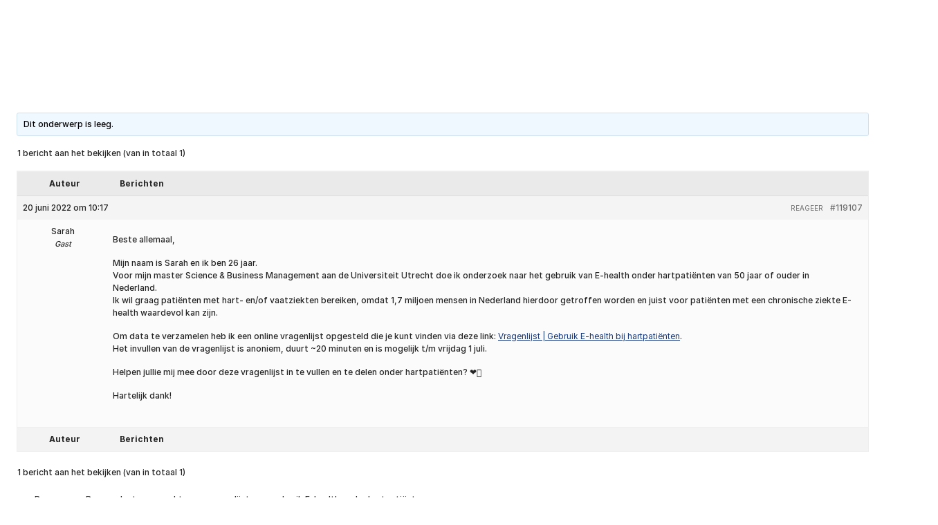

--- FILE ---
content_type: text/html; charset=UTF-8
request_url: https://www.hartpatienten.nl/forums/topic/respondenten-gezocht-voor-vragenlijst-naar-gebruik-e-health-onder-hartpatienten/
body_size: 16851
content:
<!doctype html><html lang="nl-NL"><head><script data-no-optimize="1">var litespeed_docref=sessionStorage.getItem("litespeed_docref");litespeed_docref&&(Object.defineProperty(document,"referrer",{get:function(){return litespeed_docref}}),sessionStorage.removeItem("litespeed_docref"));</script>  <script type="litespeed/javascript" data-src="https://www.googletagmanager.com/gtag/js?id=G-ZX8CR2ZBL1"></script> <script type="litespeed/javascript">window.dataLayer=window.dataLayer||[];function gtag(){dataLayer.push(arguments)}gtag('js',new Date());gtag('config','G-ZX8CR2ZBL1')</script>  <script type="litespeed/javascript">(function(w,d,s,l,i){w[l]=w[l]||[];w[l].push({'gtm.start':new Date().getTime(),event:'gtm.js'});var f=d.getElementsByTagName(s)[0],j=d.createElement(s),dl=l!='dataLayer'?'&l='+l:'';j.async=!0;j.src='https://www.googletagmanager.com/gtm.js?id='+i+dl;f.parentNode.insertBefore(j,f)})(window,document,'script','dataLayer','GTM-N34J9CP')</script> <meta charset="utf-8"><meta name='robots' content='index, follow, max-image-preview:large, max-snippet:-1, max-video-preview:-1' /><title>Respondenten gezocht voor vragenlijst naar gebruik E-health onder hartpatiënten - Hartpatiënten Nederland</title><link rel="canonical" href="https://www.hartpatienten.nl/forums/topic/respondenten-gezocht-voor-vragenlijst-naar-gebruik-e-health-onder-hartpatienten/" /><meta property="og:locale" content="nl_NL" /><meta property="og:type" content="article" /><meta property="og:title" content="Respondenten gezocht voor vragenlijst naar gebruik E-health onder hartpatiënten - Hartpatiënten Nederland" /><meta property="og:description" content="Beste allemaal, Mijn naam is Sarah en ik ben 26 jaar. Voor mijn master Science &amp; Business Management aan de..." /><meta property="og:url" content="https://www.hartpatienten.nl/forums/topic/respondenten-gezocht-voor-vragenlijst-naar-gebruik-e-health-onder-hartpatienten/" /><meta property="og:site_name" content="Hartpatiënten Nederland" /><meta property="article:modified_time" content="2025-08-07T11:35:41+00:00" /><meta name="twitter:card" content="summary_large_image" /><meta name="twitter:label1" content="Geschatte leestijd" /><meta name="twitter:data1" content="1 minuut" /> <script type="application/ld+json" class="yoast-schema-graph">{"@context":"https://schema.org","@graph":[{"@type":"WebPage","@id":"https://www.hartpatienten.nl/forums/topic/respondenten-gezocht-voor-vragenlijst-naar-gebruik-e-health-onder-hartpatienten/","url":"https://www.hartpatienten.nl/forums/topic/respondenten-gezocht-voor-vragenlijst-naar-gebruik-e-health-onder-hartpatienten/","name":"Respondenten gezocht voor vragenlijst naar gebruik E-health onder hartpatiënten - Hartpatiënten Nederland","isPartOf":{"@id":"https://www.hartpatienten.nl/#website"},"datePublished":"2022-06-20T08:17:18+00:00","dateModified":"2025-08-07T11:35:41+00:00","breadcrumb":{"@id":"https://www.hartpatienten.nl/forums/topic/respondenten-gezocht-voor-vragenlijst-naar-gebruik-e-health-onder-hartpatienten/#breadcrumb"},"inLanguage":"nl-NL","potentialAction":[{"@type":"ReadAction","target":["https://www.hartpatienten.nl/forums/topic/respondenten-gezocht-voor-vragenlijst-naar-gebruik-e-health-onder-hartpatienten/"]}]},{"@type":"BreadcrumbList","@id":"https://www.hartpatienten.nl/forums/topic/respondenten-gezocht-voor-vragenlijst-naar-gebruik-e-health-onder-hartpatienten/#breadcrumb","itemListElement":[{"@type":"ListItem","position":1,"name":"","item":"https://www.hartpatienten.nl/"},{"@type":"ListItem","position":2,"name":"Onderwerpen","item":"https://www.hartpatienten.nl/topics/"},{"@type":"ListItem","position":3,"name":"Oproepen, interviews en enquêtes","item":"https://www.hartpatienten.nl/forums/forum/oproepen-interviews-en-enquetes/"},{"@type":"ListItem","position":4,"name":"Respondenten gezocht voor vragenlijst naar gebruik E-health onder hartpatiënten"}]},{"@type":"WebSite","@id":"https://www.hartpatienten.nl/#website","url":"https://www.hartpatienten.nl/","name":"Hartpatiënten Nederland","description":"","potentialAction":[{"@type":"SearchAction","target":{"@type":"EntryPoint","urlTemplate":"https://www.hartpatienten.nl/search/{search_term_string}"},"query-input":{"@type":"PropertyValueSpecification","valueRequired":true,"valueName":"search_term_string"}}],"inLanguage":"nl-NL"}]}</script> <link data-optimized="2" rel="stylesheet" href="https://www.hartpatienten.nl/wp-content/litespeed/css/dd4ce5564bac43f104a73fc1124c41a5.css?ver=c859c" /> <script type="litespeed/javascript" data-src="//www.hartpatienten.nl/wp/wp-includes/js/jquery/jquery.min.js" id="jquery-core-js"></script> <link rel="icon" href="//www.hartpatienten.nl/wp-content/uploads/cropped-favicon-150x150.png" sizes="32x32" /><link rel="icon" href="//www.hartpatienten.nl/wp-content/uploads/cropped-favicon-300x300.png" sizes="192x192" /><link rel="apple-touch-icon" href="//www.hartpatienten.nl/wp-content/uploads/cropped-favicon-300x300.png" /><meta name="msapplication-TileImage" content="https://www.hartpatienten.nl/wp-content/uploads/cropped-favicon-300x300.png" /><meta name="viewport" content="width=device-width, initial-scale=1, shrink-to-fit=no"/></head><body class="topic bbpress bbp-no-js wp-singular topic-template-default single single-topic postid-119107 wp-theme-hartpatinten respondenten-gezocht-voor-vragenlijst-naar-gebruik-e-health-onder-hartpatienten"><noscript><iframe data-lazyloaded="1" src="about:blank" data-litespeed-src="https://www.googletagmanager.com/ns.html?id=GTM-N34J9CP"
height="0" width="0" style="display:none;visibility:hidden"></iframe></noscript><div class="wrapper"><header data-component="header" class="header" data-aos="fade-down"><div class="grid-container"><div class="header__wrap"><div class="grid-x grid-margin-x"><div class="cell shrink">
<a href="//www.hartpatienten.nl" class="header__logo">
<img data-lazyloaded="1" src="[data-uri]" data-src="//www.hartpatienten.nl/wp-content/uploads/logo-1.svg" alt="Hartpatiënten Nederland">
</a></div><div class="cell auto large-flex-container align-top align-right"><nav class="header__menu"><div class="header__top large-flex-container align-middle small-order-2 xlarge-order-1"><ul class="no-bullet header__top-button xlarge-flex-container"><li>
<a href="//www.hartpatienten.nl/loginscherm/" target=""
class="hollow button">
<i class="icon-user"></i>
Inloggen
</a></li><li>
<a href="//www.hartpatienten.nl/forums/" target="_blank"
class="hollow button">
<i class="icon-heart"></i>
Praat met hartgenoten
</a></li><li>
<a href="//www.hartpatienten.nl/steun-ons/steun-hartpatienten/" target="" class="hollow button">
<i class="icon-heart-pulse"></i>
Gift of donatie
</a></li></ul></div><ul class="header__menu-list no-bullet xlarge-flex-container small-order-1 xlarge-order-2"><li class="header__menu-item menu-hartpatient menu-item-1691">
<a class="header__menu-link" href="//www.hartpatienten.nl/hartpatient/" target="_self">
Hartpatiënt<i class="icon-select-arrow"></i>
</a><ul class="header__mega-menu no-bullet"><li class="header__mega-menuitem"><div class="grid-x grid-margin-x"><div class="cell large-7"><div class="header__left"><div class="grid-x grid-margin-x"><div class="cell medium-6 header__left-items">
<a href="//www.hartpatienten.nl/aandoeningen/" target="_self" class="header__title">
Aandoeningen
</a><ul class="header__menu-subitem no-bullet"><li class="header__menu-subitems">
<a href="//www.hartpatienten.nl/aandoeningen/hartinfarct/"
target="_self"
class="header__menu-sublink">Hartinfarct</a></li><li class="header__menu-subitems">
<a href="//www.hartpatienten.nl/aandoeningen/hartruis/"
target="_self"
class="header__menu-sublink">Hartruis</a></li><li class="header__menu-subitems">
<a href="//www.hartpatienten.nl/aandoeningen/hartstilstand/"
target="_self"
class="header__menu-sublink">Hartstilstand</a></li><li class="header__menu-subitems">
<a href="//www.hartpatienten.nl/aandoeningen/hartfalen/"
target="_self"
class="header__menu-sublink">Hartfalen</a></li><li class="header__menu-subitems">
<a href="//www.hartpatienten.nl/aandoeningen/aortaklepstenose/"
target="_self"
class="header__menu-sublink">Aortaklepstenose</a></li></ul>
<a href="//www.hartpatienten.nl/aandoeningen/" target="_self"
class="header__more-link">
Alle aandoeningen
</a></div><div class="cell medium-6 header__left-items">
<a href="//www.hartpatienten.nl/behandelingen/" target="_self" class="header__title">
Behandelingen
</a><ul class="header__menu-subitem no-bullet"><li class="header__menu-subitems">
<a href="//www.hartpatienten.nl/behandelingen/defibrillator/"
target="_self"
class="header__menu-sublink">Defibrillator</a></li><li class="header__menu-subitems">
<a href="//www.hartpatienten.nl/behandelingen/dotteren/"
target="_self"
class="header__menu-sublink">Dotteren</a></li><li class="header__menu-subitems">
<a href="//www.hartpatienten.nl/behandelingen/hartoperatie/"
target="_self"
class="header__menu-sublink">Hartoperatie</a></li><li class="header__menu-subitems">
<a href="//www.hartpatienten.nl/behandelingen/icd/"
target="_self"
class="header__menu-sublink">ICD</a></li><li class="header__menu-subitems">
<a href="//www.hartpatienten.nl/behandelingen/katheteriseren/"
target="_self"
class="header__menu-sublink">Katheteriseren</a></li></ul>
<a href="//www.hartpatienten.nl/behandelingen/" target="_self"
class="header__more-link">
Alle behandelingen
</a></div></div></div></div><div class="cell large-5 xlarge-flex-container align-right"><div class="header__intro"><h3>Help mee en doneer</h3><div class="header__text">Met jouw donatie kunnen we 1,7 miljoen hart- en vaatpatiënten onafhankelijk blijven ondersteunen.</div>
<a href="//www.hartpatienten.nl/steun-ons/steun-hartpatienten/doneer-maandelijks/" target=""
class="button secondary no-border">
Ik help mee en doneer <i class="icon-arrow-right"></i>
</a></div></div></div></li></ul></li><li class="header__menu-item menu-advies-ondersteuning menu-item-1410">
<a class="header__menu-link" href="//www.hartpatienten.nl/advies-ondersteuning/" target="_self">
Advies &#038; Ondersteuning<i class="icon-select-arrow"></i>
</a><ul class="header__mega-menu no-bullet"><li class="header__mega-menuitem"><div class="grid-x grid-margin-x"><div class="cell large-7"><div class="header__left"><div class="grid-x grid-margin-x"><div class="cell medium-6 header__left-items">
<a href="//www.hartpatienten.nl/advies-ondersteuning/hulp-en-advies/" target="_self" class="header__title">
Hulp en advies
</a><ul class="header__menu-subitem no-bullet"><li class="header__menu-subitems">
<a href="//www.hartpatienten.nl/advies-ondersteuning/hulp-en-advies/leefstijl-en-gezondheid/"
target="_self"
class="header__menu-sublink">Leefstijl en gezondheid</a></li><li class="header__menu-subitems">
<a href="//www.hartpatienten.nl/advies-ondersteuning/hulp-en-advies/toekomst-en-financien/"
target="_self"
class="header__menu-sublink">Toekomst en financiën</a></li><li class="header__menu-subitems">
<a href="//www.hartpatienten.nl/advies-ondersteuning/hulp-en-advies/studie-carriere-of-omscholing/"
target="_self"
class="header__menu-sublink">Studie, carrière of omscholing</a></li><li class="header__menu-subitems">
<a href="//www.hartpatienten.nl/advies-ondersteuning/hulp-en-advies/seksualiteit-en-zwangerschap/"
target="_self"
class="header__menu-sublink">Seksualiteit en zwangerschap</a></li><li class="header__menu-subitems">
<a href="//www.hartpatienten.nl/advies-ondersteuning/hulp-en-advies/reizen-en-vakantie/"
target="_self"
class="header__menu-sublink">Reizen en vakantie</a></li><li class="header__menu-subitems">
<a href="//www.hartpatienten.nl/advies-ondersteuning/hulp-en-advies/melden-misstanden/"
target="_self"
class="header__menu-sublink">Melden misstanden</a></li></ul></div><div class="cell medium-6 header__left-items">
<a href="//www.hartpatienten.nl/advies-ondersteuning/ondersteuning/" target="_self" class="header__title">
Ondersteuning
</a><ul class="header__menu-subitem no-bullet"><li class="header__menu-subitems">
<a href="//www.hartpatienten.nl/advies-ondersteuning/ondersteuning/hartverhalen/"
target="_self"
class="header__menu-sublink">Hartverhalen</a></li><li class="header__menu-subitems">
<a href="//www.hartpatienten.nl/advies-ondersteuning/ondersteuning/praat-met-hartgenoten/"
target="_self"
class="header__menu-sublink">Praat met Hartgenoten</a></li><li class="header__menu-subitems">
<a href="//www.hartpatienten.nl/advies-ondersteuning/ondersteuning/hartjournaal/"
target="_self"
class="header__menu-sublink">Hartjournaal</a></li><li class="header__menu-subitems">
<a href="//www.hartpatienten.nl/advies-ondersteuning/ondersteuning/handige-begeleidingshulp-bij-artsbezoek/"
target="_self"
class="header__menu-sublink">Begeleidingshulp bij artsbezoek</a></li><li class="header__menu-subitems">
<a href="//www.hartpatienten.nl/advies-ondersteuning/ondersteuning/ondersteuning-voor-naasten/"
target="_self"
class="header__menu-sublink">Ondersteuning voor naasten</a></li><li class="header__menu-subitems">
<a href="//www.hartpatienten.nl/advies-ondersteuning/ondersteuning/activiteiten/"
target="_self"
class="header__menu-sublink">Activiteiten</a></li></ul></div></div></div></div><div class="cell large-5 xlarge-flex-container align-right"><div class="header__intro"><h3>Help mee en doneer</h3><div class="header__text">Met jouw donatie kunnen we 1,7 miljoen hart- en vaatpatiënten onafhankelijk blijven ondersteunen.</div>
<a href="//www.hartpatienten.nl/steun-ons/steun-hartpatienten/doneer-maandelijks/" target=""
class="button secondary no-border">
Ik help mee en doneer <i class="icon-arrow-right"></i>
</a></div></div></div></li></ul></li><li class="header__menu-item menu-steun-ons menu-item-790">
<a class="header__menu-link" href="//www.hartpatienten.nl/steun-ons/" target="_self">
Steun ons<i class="icon-select-arrow"></i>
</a><ul class="header__mega-menu no-bullet"><li class="header__mega-menuitem"><div class="grid-x grid-margin-x"><div class="cell large-7"><div class="header__left"><div class="grid-x grid-margin-x"><div class="cell medium-6 header__left-items">
<a href="//www.hartpatienten.nl/steun-ons/steun-hartpatienten/" target="_self" class="header__title">
Steun Hartpatiënten
</a><ul class="header__menu-subitem no-bullet"><li class="header__menu-subitems">
<a href="//www.hartpatienten.nl/steun-ons/steun-hartpatienten/donateursvoordeel/"
target="_self"
class="header__menu-sublink">Donateursvoordeel</a></li><li class="header__menu-subitems">
<a href="//www.hartpatienten.nl/steun-ons/steun-hartpatienten/doneer-eenmalig/"
target="_self"
class="header__menu-sublink">Doneer eenmalig</a></li><li class="header__menu-subitems">
<a href="//www.hartpatienten.nl/steun-ons/steun-hartpatienten/doneer-maandelijks/"
target="_self"
class="header__menu-sublink">Doneer maandelijks</a></li><li class="header__menu-subitems">
<a href="//www.hartpatienten.nl/steun-ons/steun-hartpatienten/doneer-als-bedrijf/"
target="_self"
class="header__menu-sublink">Doneer als bedrijf</a></li><li class="header__menu-subitems">
<a href="//www.hartpatienten.nl/steun-ons/steun-hartpatienten/nalatenschap/"
target="_self"
class="header__menu-sublink">Nalatenschap</a></li></ul></div><div class="cell medium-6 header__left-items">
<a href="//www.hartpatienten.nl/steun-ons/kom-in-actie/" target="_self" class="header__title">
Kom in actie
</a><ul class="header__menu-subitem no-bullet"><li class="header__menu-subitems">
<a href="//www.hartpatienten.nl/steun-ons/kom-in-actie/maak-iemand-donateur/"
target="_self"
class="header__menu-sublink">Maak iemand donateur</a></li><li class="header__menu-subitems">
<a href="//www.hartpatienten.nl/steun-ons/kom-in-actie/organiseer-een-actie/"
target="_self"
class="header__menu-sublink">Organiseer een actie</a></li><li class="header__menu-subitems">
<a href="//www.hartpatienten.nl/steun-ons/kom-in-actie/speel-mee-in-de-loterij/"
target="_self"
class="header__menu-sublink">Speel mee in de loterij</a></li><li class="header__menu-subitems">
<a href="//www.hartpatienten.nl/steun-ons/kom-in-actie/donatie-na-overlijden/"
target="_self"
class="header__menu-sublink">Donatie na overlijden</a></li></ul></div></div></div></div><div class="cell large-5 xlarge-flex-container align-right"><div class="header__intro"><h3>Help mee en doneer</h3><div class="header__text">Met jouw donatie kunnen we 1,7 miljoen hart- en vaatpatiënten onafhankelijk blijven ondersteunen.</div>
<a href="//www.hartpatienten.nl/steun-ons/steun-hartpatienten/doneer-maandelijks/" target=""
class="button secondary no-border">
Ik help mee en doneer <i class="icon-arrow-right"></i>
</a></div></div></div></li></ul></li><li class="header__menu-item menu-over-ons menu-item-1921">
<a class="header__menu-link" href="//www.hartpatienten.nl/over-ons/" target="_self">
Over ons<i class="icon-select-arrow"></i>
</a><ul class="header__mega-menu no-bullet"><li class="header__mega-menuitem"><div class="grid-x grid-margin-x"><div class="cell large-7"><div class="header__left"><div class="grid-x grid-margin-x"><div class="cell medium-6 header__left-items">
<a href="//www.hartpatienten.nl/over-ons/wat-wij-doen/" target="_self" class="header__title">
Wat wij doen
</a><ul class="header__menu-subitem no-bullet"><li class="header__menu-subitems">
<a href="//www.hartpatienten.nl/over-ons/wat-wij-doen/belangenbehartiging/"
target="_self"
class="header__menu-sublink">Belangenbehartiging</a></li><li class="header__menu-subitems">
<a href="//www.hartpatienten.nl/over-ons/wat-wij-doen/signaleren-informeren/"
target="_self"
class="header__menu-sublink">Signaleren &#038; informeren</a></li><li class="header__menu-subitems">
<a href="//www.hartpatienten.nl/over-ons/wat-wij-doen/verbinden-begeleiden/"
target="_self"
class="header__menu-sublink">Verbinden &#038; begeleiden</a></li><li class="header__menu-subitems">
<a href="//www.hartpatienten.nl/over-ons/wat-wij-doen/adviseren/"
target="_self"
class="header__menu-sublink">Adviseren</a></li><li class="header__menu-subitems">
<a href="//www.hartpatienten.nl/hartbrug-magazine/"
target="_self"
class="header__menu-sublink">Hartbrug Magazine</a></li><li class="header__menu-subitems">
<a href="//www.hartpatienten.nl/over-ons/wat-wij-doen/vakantiereizen/"
target="_self"
class="header__menu-sublink">HartbrugReizen</a></li></ul></div><div class="cell medium-6 header__left-items">
<a href="//www.hartpatienten.nl/over-ons/wie-wij-zijn/" target="_self" class="header__title">
Wie wij zijn
</a><ul class="header__menu-subitem no-bullet"><li class="header__menu-subitems">
<a href="//www.hartpatienten.nl/over-ons/wie-wij-zijn/onze-medewerkers/"
target="_self"
class="header__menu-sublink">Onze medewerkers</a></li><li class="header__menu-subitems">
<a href="//www.hartpatienten.nl/?page_id=1199"
target="_self"
class="header__menu-sublink">Werken bij ons</a></li></ul></div></div></div></div></div></li></ul></li><li class="header__menu-item menu-kenniscentrum menu-item-742">
<a class="header__menu-link" href="//www.hartpatienten.nl/kenniscentrum/" target="_self">
Kenniscentrum</a></li><li class="header__menu-item menu-contact menu-item-1412">
<a class="header__menu-link" href="//www.hartpatienten.nl/contact/" target="_self">
Contact</a></li></ul></nav></div></div></div></div><button type="button" class="header__toggle js-toggle-menu hide-for-xlarge">
<span></span>
</button></header><main role="main"><section><div class="grid-container"><div id="bbpress-forums" class="bbpress-wrapper"><div class="bbp-template-notice info"><ul><li class="bbp-topic-description">Dit onderwerp is leeg.</li></ul></div><div class="bbp-pagination"><div class="bbp-pagination-count">1 bericht aan het bekijken (van in totaal 1)</div><div class="bbp-pagination-links"></div></div><ul id="topic-119107-replies" class="forums bbp-replies"><li class="bbp-header"><div class="bbp-reply-author">Auteur</div><div class="bbp-reply-content">Berichten</div></li><li class="bbp-body"><div id="post-119107" class="bbp-reply-header"><div class="bbp-meta">
<span class="bbp-reply-post-date">20 juni 2022 om 10:17</span>
<a href="//www.hartpatienten.nl/forums/topic/respondenten-gezocht-voor-vragenlijst-naar-gebruik-e-health-onder-hartpatienten/#post-119107" class="bbp-reply-permalink">#119107</a>
<span class="bbp-admin-links"><a role="button" href="/forums/topic/respondenten-gezocht-voor-vragenlijst-naar-gebruik-e-health-onder-hartpatienten/#new-post" class="bbp-topic-reply-link" rel="nofollow">Reageer</a></span></div></div><div class="loop-item-0 user-id-0 bbp-parent-forum-78510 bbp-parent-topic-78510 bbp-reply-position-1 odd  post-119107 topic type-topic status-publish hentry"><div class="bbp-reply-author">
<span  class="bbp-author-avatar"></span><span  class="bbp-author-name">Sarah</span><div class="bbp-author-role">Gast</div></div><div class="bbp-reply-content"><p>Beste allemaal,</p><p>Mijn naam is Sarah en ik ben 26 jaar.<br />
Voor mijn master Science &amp; Business Management aan de Universiteit Utrecht doe ik onderzoek naar het gebruik van E-health onder hartpatiënten van 50 jaar of ouder in Nederland.<br />
Ik wil graag patiënten met hart- en/of vaatziekten bereiken, omdat 1,7 miljoen mensen in Nederland hierdoor getroffen worden en juist voor patiënten met een chronische ziekte E-health waardevol kan zijn.</p><p>Om data te verzamelen heb ik een online vragenlijst opgesteld die je kunt vinden via deze link: <a href="https://survey.uu.nl/jfe/form/SV_6Jxy7lo2q0Ibfcq" rel="nofollow">Vragenlijst | Gebruik E-health bij hartpatiënten</a>.<br />
Het invullen van de vragenlijst is anoniem, duurt ~20 minuten en is mogelijk t/m vrijdag 1 juli.</p><p>Helpen jullie mij mee door deze vragenlijst in te vullen en te delen onder hartpatiënten? ❤️‍🩹</p><p>Hartelijk dank!</p></div></div></li><li class="bbp-footer"><div class="bbp-reply-author">Auteur</div><div class="bbp-reply-content">Berichten</div></li></ul><div class="bbp-pagination"><div class="bbp-pagination-count">1 bericht aan het bekijken (van in totaal 1)</div><div class="bbp-pagination-links"></div></div><div id="new-reply-119107" class="bbp-reply-form"><form id="new-post" name="new-post" method="post"><fieldset class="bbp-form"><legend>Reageer op: Respondenten gezocht voor vragenlijst naar gebruik E-health onder hartpatiënten</legend><div><fieldset class="bbp-form"><legend>Je informatie:</legend><p>
<label for="bbp_anonymous_author">Naam (verplicht):</label><br />
<input type="text" id="bbp_anonymous_author"  value="" size="40" maxlength="100" name="bbp_anonymous_name" autocomplete="off" /></p><p>
<label for="bbp_anonymous_email">E-mail (wordt niet gepubliceerd)(vereist):</label><br />
<input type="text" id="bbp_anonymous_email"   value="" size="40" maxlength="100" name="bbp_anonymous_email" /></p><p>
<label for="bbp_anonymous_website">Site:</label><br />
<input type="text" id="bbp_anonymous_website" value="" size="40" maxlength="200" name="bbp_anonymous_website" /></p></fieldset><div class="bbp-the-content-wrapper"><div id="wp-bbp_reply_content-wrap" class="wp-core-ui wp-editor-wrap html-active"><div id="wp-bbp_reply_content-editor-container" class="wp-editor-container"><div id="qt_bbp_reply_content_toolbar" class="quicktags-toolbar hide-if-no-js"></div><textarea class="bbp-the-content wp-editor-area" rows="12" cols="40" name="bbp_reply_content" id="bbp_reply_content"></textarea></div></div></div><div class="g-recaptcha" data-sitekey="6LegAy4nAAAAABCWajz7-cRbmNFbtKFxxnt3ur7_"></div><div class="bbp-submit-wrapper">
<button type="submit" id="bbp_reply_submit" name="bbp_reply_submit" class="button submit">Verzenden</button></div></div>
<input type="hidden" name="bbp_topic_id"    id="bbp_topic_id"    value="119107" />
<input type="hidden" name="bbp_reply_to"    id="bbp_reply_to"    value="0" />
<input type="hidden" name="action"          id="bbp_post_action" value="bbp-new-reply" />
<input type="hidden" id="_wpnonce" name="_wpnonce" value="1ab152e99b" /><input type="hidden" name="_wp_http_referer" value="/forums/topic/respondenten-gezocht-voor-vragenlijst-naar-gebruik-e-health-onder-hartpatienten/" /><input type="hidden" id="bbp_redirect_to" name="redirect_to" value="https://www.hartpatienten.nl/forums/topic/respondenten-gezocht-voor-vragenlijst-naar-gebruik-e-health-onder-hartpatienten/" /></fieldset></form></div></div></div></section></main><footer data-component="footer" class="footer"><div class="grid-container">
<a href="//www.hartpatienten.nl" class="footer__logo" data-aos="fade-up">
<img data-lazyloaded="1" src="[data-uri]" data-src="//www.hartpatienten.nl/wp-content/uploads/logo-2.svg" alt="Hartpatiënten Nederland">
</a><div class="footer__top" data-aos="fade-up"><div class="grid-x grid-margin-x"><div class="cell medium-6 large-4"><div class="footer__address"><div class="footer__title">Kantooradres</div>
<address>Hartpatiënten Nederland<br />
Zwartbroekstraat 19 <br />
6041 JL Roermond</address></div><div class="footer__call"><div class="footer__title">Contact opnemen</div><ul class="no-bullet"><li>
<a href="tel:0850811000"> 085 081 1000<div class="footer__animation">
<i class="icon-phone"></i>
<svg xmlns="http://www.w3.org/2000/svg" width="42"
height="42" viewBox="0 0 42 42">
<g fill="none" stroke="#DD1A1D" stroke-width="2"
stroke-linejoin="round" stroke-miterlimit="10">
<circle class="circle" cx="20" cy="20"
r="19"></circle>
</g>
</svg></div>
</a></li><li>
<a href="mailto:info@hartpatienten.nl"><div class="footer__animation">
<i class="icon-envelope"></i>
<svg xmlns="http://www.w3.org/2000/svg" width="42"
height="42" viewBox="0 0 42 42">
<g fill="none" stroke="#DD1A1D" stroke-width="2"
stroke-linejoin="round" stroke-miterlimit="10">
<circle class="circle" cx="20" cy="20"
r="19"></circle>
</g>
</svg></div>
info@hartpatienten.nl
</a></li></ul></div><div class="footer__social-media"><div class="footer__title">Volg ons</div><ul class="no-bullet"><li>
<a href="https://nl-nl.facebook.com/HARTvrienden/" target="_blank"><div class="footer__animation"> <i class="fa-classic fa-brands fa-facebook-f" aria-hidden="true"></i>
<svg xmlns="http://www.w3.org/2000/svg" width="42"
height="42" viewBox="0 0 42 42">
<g fill="none" stroke="#DD1A1D" stroke-width="2"
stroke-linejoin="round" stroke-miterlimit="10">
<circle class="circle" cx="20" cy="20"
r="19"></circle>
</g>
</svg></div>
Word vriend op Facebook
</a></li><li>
<a href="https://twitter.com/hartgenoten" target="_blank"><div class="footer__animation"> <i class="fa-classic fa-brands fa-x-twitter" aria-hidden="true"></i>
<svg xmlns="http://www.w3.org/2000/svg" width="42"
height="42" viewBox="0 0 42 42">
<g fill="none" stroke="#DD1A1D" stroke-width="2"
stroke-linejoin="round" stroke-miterlimit="10">
<circle class="circle" cx="20" cy="20"
r="19"></circle>
</g>
</svg></div>
Volg ons op X (Twitter)
</a></li><li>
<a href="https://www.linkedin.com/company/hartpatientennederland/?originalSubdomain=ph" target="_blank"><div class="footer__animation"> <i class="fa-classic fa-brands fa-linkedin-in" aria-hidden="true"></i>
<svg xmlns="http://www.w3.org/2000/svg" width="42"
height="42" viewBox="0 0 42 42">
<g fill="none" stroke="#DD1A1D" stroke-width="2"
stroke-linejoin="round" stroke-miterlimit="10">
<circle class="circle" cx="20" cy="20"
r="19"></circle>
</g>
</svg></div>
Connect ons op Linkedin
</a></li><li>
<a href="https://www.instagram.com/hartpatientennederland/" target=""><div class="footer__animation"> <i class="fa-classic fa-brands fa-instagram" aria-hidden="true"></i>
<svg xmlns="http://www.w3.org/2000/svg" width="42"
height="42" viewBox="0 0 42 42">
<g fill="none" stroke="#DD1A1D" stroke-width="2"
stroke-linejoin="round" stroke-miterlimit="10">
<circle class="circle" cx="20" cy="20"
r="19"></circle>
</g>
</svg></div>
Volg ons op Instagram
</a></li><li>
<a href="https://www.youtube.com/@stichtinghartpatientennede4727" target="_blank"><div class="footer__animation"> <i class="fa-classic fa-brands fa-youtube" aria-hidden="true"></i>
<svg xmlns="http://www.w3.org/2000/svg" width="42"
height="42" viewBox="0 0 42 42">
<g fill="none" stroke="#DD1A1D" stroke-width="2"
stroke-linejoin="round" stroke-miterlimit="10">
<circle class="circle" cx="20" cy="20"
r="19"></circle>
</g>
</svg></div>
Bekijk ons Youtubekanaal
</a></li></ul></div></div><div class="cell medium-6 large-4"><div class="footer__menu"><div class="footer__title">Wat wij doen</div><ul class="no-bullet"><li>
<a href="//www.hartpatienten.nl/over-ons/wat-wij-doen/belangenbehartiging/" target="_self">Belangenbehartiging</a></li><li>
<a href="//www.hartpatienten.nl/over-ons/wat-wij-doen/signaleren-informeren/" target="_self">Signaleren &#038; informeren</a></li><li>
<a href="//www.hartpatienten.nl/over-ons/wat-wij-doen/verbinden-begeleiden/" target="_self">Verbinden &#038; begeleiden</a></li><li>
<a href="//www.hartpatienten.nl/over-ons/wat-wij-doen/adviseren/" target="_self">Adviseren</a></li><li>
<a href="//www.hartpatienten.nl/advies-ondersteuning/ondersteuning/hartverhalen/" target="_self">Hartverhalen</a></li><li>
<a href="//www.hartpatienten.nl/advies-ondersteuning/ondersteuning/praat-met-hartgenoten/" target="_self">Praat met Hartgenoten</a></li><li>
<a href="//www.hartpatienten.nl/kenniscentrum/" target="_self">Kenniscentrum</a></li><li>
<a href="//www.hartpatienten.nl/?page_id=1704" target="_self">Zorgboeken</a></li></ul></div><div class="footer__menu"><div class="footer__title">Steun ons</div><ul class="no-bullet"><li>
<a href="//www.hartpatienten.nl/steun-ons/steun-hartpatienten/donateursvoordeel/" target="_self">Donateursvoordeel</a></li><li>
<a href="//www.hartpatienten.nl/steun-ons/steun-hartpatienten/doneer-eenmalig/" target="_self">Doneer eenmalig</a></li><li>
<a href="//www.hartpatienten.nl/steun-ons/steun-hartpatienten/doneer-maandelijks/" target="_self">Doneer maandelijks</a></li><li>
<a href="//www.hartpatienten.nl/steun-ons/steun-hartpatienten/nalatenschap/" target="_self">Nalatenschap</a></li></ul></div></div><div class="cell medium-6 large-4"><div class="footer__menu"><div class="footer__title">Over aandoeningen</div><ul class="no-bullet"><li>
<a href="//www.hartpatienten.nl/aandoeningen/hartinfarct/" target="_self">Hartinfarct</a></li><li>
<a href="//www.hartpatienten.nl/aandoeningen/hartruis/" target="_self">Hartruis</a></li><li>
<a href="//www.hartpatienten.nl/aandoeningen/hartstilstand/" target="_self">Hartstilstand</a></li><li>
<a href="//www.hartpatienten.nl/aandoeningen/hartfalen/" target="_self">Hartfalen</a></li></ul></div><div class="footer__menu"><div class="footer__title">Over behandelingen</div><ul class="no-bullet"><li>
<a href="//www.hartpatienten.nl/behandelingen/defibrillator/" target="_self">Defibrillator</a></li><li>
<a href="//www.hartpatienten.nl/behandelingen/icd/" target="_self">ICD</a></li><li>
<a href="//www.hartpatienten.nl/behandelingen/katheteriseren/" target="_self">Katheteriseren</a></li><li>
<a href="//www.hartpatienten.nl/behandelingen/dotteren/" target="_self">Dotteren</a></li></ul></div><div class="footer__menu"><div class="footer__title">Informatie en beleid</div><ul class="no-bullet"><li>
<a href="//www.hartpatienten.nl/colofon/" target="_self">Colofon</a></li><li>
<a href="//www.hartpatienten.nl/disclaimer/" target="_self">Disclaimer</a></li><li>
<a href="//www.hartpatienten.nl/privacy-en-cookiebeleid/" target="_self">Privacy- en Cookiebeleid</a></li></ul></div></div></div></div><div class="footer__copyright text-center"><p>
&copy; Copyright 2026 Hartpatiënten Nederland - Website ontwikkeld door
<a href="https://mindworkz.nl" target="_blank">Mindworkz</a></p></div></div></footer><div class="close-obi-launcher"></div></div> <script type="speculationrules">{"prefetch":[{"source":"document","where":{"and":[{"href_matches":"/*"},{"not":{"href_matches":["/wp/wp-*.php","/wp/wp-admin/*","/wp-content/uploads/*","/wp-content/*","/wp-content/plugins/*","/wp-content/themes/hartpatinten/*","/*\\?(.+)"]}},{"not":{"selector_matches":"a[rel~=\"nofollow\"]"}},{"not":{"selector_matches":".no-prefetch, .no-prefetch a"}}]},"eagerness":"conservative"}]}</script> <script type="litespeed/javascript" data-src="https://www.google.com/recaptcha/api.js?hl=en" id="rfb-google-reCaptcha-js"></script> <div id="wp-link-backdrop" style="display: none"></div><div id="wp-link-wrap" class="wp-core-ui" style="display: none" role="dialog" aria-modal="true" aria-labelledby="link-modal-title"><form id="wp-link" tabindex="-1">
<input type="hidden" id="_ajax_linking_nonce" name="_ajax_linking_nonce" value="b739276d3d" /><h1 id="link-modal-title">Link invoegen/bewerken</h1>
<button type="button" id="wp-link-close"><span class="screen-reader-text">
Sluiten		</span></button><div id="link-selector"><div id="link-options"><p class="howto" id="wplink-enter-url">Geef de URL van de bestemming</p><div>
<label><span>URL</span>
<input id="wp-link-url" type="text" aria-describedby="wplink-enter-url" /></label></div><div class="wp-link-text-field">
<label><span>Linktekst</span>
<input id="wp-link-text" type="text" /></label></div><div class="link-target">
<label><span></span>
<input type="checkbox" id="wp-link-target" /> Link in een nieuwe tab openen</label></div></div><p class="howto" id="wplink-link-existing-content">Of link naar bestaande inhoud</p><div id="search-panel"><div class="link-search-wrapper">
<label>
<span class="search-label">Zoeken</span>
<input type="search" id="wp-link-search" class="link-search-field" autocomplete="off" aria-describedby="wplink-link-existing-content" />
<span class="spinner"></span>
</label></div><div id="search-results" class="query-results" tabindex="0"><ul></ul><div class="river-waiting">
<span class="spinner"></span></div></div><div id="most-recent-results" class="query-results" tabindex="0"><div class="query-notice" id="query-notice-message">
<em class="query-notice-default">Geen zoekopdracht term opgegeven. Recente items worden getoond.</em>
<em class="query-notice-hint screen-reader-text">
Zoek of gebruik de pijltoetsen omhoog en omlaag om een item te selecteren.						</em></div><ul></ul><div class="river-waiting">
<span class="spinner"></span></div></div></div></div><div class="submitbox"><div id="wp-link-cancel">
<button type="button" class="button">Annuleren</button></div><div id="wp-link-update">
<input type="submit" value="Link toevoegen" class="button button-primary" id="wp-link-submit" name="wp-link-submit"></div></div></form></div> <script data-no-optimize="1">window.lazyLoadOptions=Object.assign({},{threshold:300},window.lazyLoadOptions||{});!function(t,e){"object"==typeof exports&&"undefined"!=typeof module?module.exports=e():"function"==typeof define&&define.amd?define(e):(t="undefined"!=typeof globalThis?globalThis:t||self).LazyLoad=e()}(this,function(){"use strict";function e(){return(e=Object.assign||function(t){for(var e=1;e<arguments.length;e++){var n,a=arguments[e];for(n in a)Object.prototype.hasOwnProperty.call(a,n)&&(t[n]=a[n])}return t}).apply(this,arguments)}function o(t){return e({},at,t)}function l(t,e){return t.getAttribute(gt+e)}function c(t){return l(t,vt)}function s(t,e){return function(t,e,n){e=gt+e;null!==n?t.setAttribute(e,n):t.removeAttribute(e)}(t,vt,e)}function i(t){return s(t,null),0}function r(t){return null===c(t)}function u(t){return c(t)===_t}function d(t,e,n,a){t&&(void 0===a?void 0===n?t(e):t(e,n):t(e,n,a))}function f(t,e){et?t.classList.add(e):t.className+=(t.className?" ":"")+e}function _(t,e){et?t.classList.remove(e):t.className=t.className.replace(new RegExp("(^|\\s+)"+e+"(\\s+|$)")," ").replace(/^\s+/,"").replace(/\s+$/,"")}function g(t){return t.llTempImage}function v(t,e){!e||(e=e._observer)&&e.unobserve(t)}function b(t,e){t&&(t.loadingCount+=e)}function p(t,e){t&&(t.toLoadCount=e)}function n(t){for(var e,n=[],a=0;e=t.children[a];a+=1)"SOURCE"===e.tagName&&n.push(e);return n}function h(t,e){(t=t.parentNode)&&"PICTURE"===t.tagName&&n(t).forEach(e)}function a(t,e){n(t).forEach(e)}function m(t){return!!t[lt]}function E(t){return t[lt]}function I(t){return delete t[lt]}function y(e,t){var n;m(e)||(n={},t.forEach(function(t){n[t]=e.getAttribute(t)}),e[lt]=n)}function L(a,t){var o;m(a)&&(o=E(a),t.forEach(function(t){var e,n;e=a,(t=o[n=t])?e.setAttribute(n,t):e.removeAttribute(n)}))}function k(t,e,n){f(t,e.class_loading),s(t,st),n&&(b(n,1),d(e.callback_loading,t,n))}function A(t,e,n){n&&t.setAttribute(e,n)}function O(t,e){A(t,rt,l(t,e.data_sizes)),A(t,it,l(t,e.data_srcset)),A(t,ot,l(t,e.data_src))}function w(t,e,n){var a=l(t,e.data_bg_multi),o=l(t,e.data_bg_multi_hidpi);(a=nt&&o?o:a)&&(t.style.backgroundImage=a,n=n,f(t=t,(e=e).class_applied),s(t,dt),n&&(e.unobserve_completed&&v(t,e),d(e.callback_applied,t,n)))}function x(t,e){!e||0<e.loadingCount||0<e.toLoadCount||d(t.callback_finish,e)}function M(t,e,n){t.addEventListener(e,n),t.llEvLisnrs[e]=n}function N(t){return!!t.llEvLisnrs}function z(t){if(N(t)){var e,n,a=t.llEvLisnrs;for(e in a){var o=a[e];n=e,o=o,t.removeEventListener(n,o)}delete t.llEvLisnrs}}function C(t,e,n){var a;delete t.llTempImage,b(n,-1),(a=n)&&--a.toLoadCount,_(t,e.class_loading),e.unobserve_completed&&v(t,n)}function R(i,r,c){var l=g(i)||i;N(l)||function(t,e,n){N(t)||(t.llEvLisnrs={});var a="VIDEO"===t.tagName?"loadeddata":"load";M(t,a,e),M(t,"error",n)}(l,function(t){var e,n,a,o;n=r,a=c,o=u(e=i),C(e,n,a),f(e,n.class_loaded),s(e,ut),d(n.callback_loaded,e,a),o||x(n,a),z(l)},function(t){var e,n,a,o;n=r,a=c,o=u(e=i),C(e,n,a),f(e,n.class_error),s(e,ft),d(n.callback_error,e,a),o||x(n,a),z(l)})}function T(t,e,n){var a,o,i,r,c;t.llTempImage=document.createElement("IMG"),R(t,e,n),m(c=t)||(c[lt]={backgroundImage:c.style.backgroundImage}),i=n,r=l(a=t,(o=e).data_bg),c=l(a,o.data_bg_hidpi),(r=nt&&c?c:r)&&(a.style.backgroundImage='url("'.concat(r,'")'),g(a).setAttribute(ot,r),k(a,o,i)),w(t,e,n)}function G(t,e,n){var a;R(t,e,n),a=e,e=n,(t=Et[(n=t).tagName])&&(t(n,a),k(n,a,e))}function D(t,e,n){var a;a=t,(-1<It.indexOf(a.tagName)?G:T)(t,e,n)}function S(t,e,n){var a;t.setAttribute("loading","lazy"),R(t,e,n),a=e,(e=Et[(n=t).tagName])&&e(n,a),s(t,_t)}function V(t){t.removeAttribute(ot),t.removeAttribute(it),t.removeAttribute(rt)}function j(t){h(t,function(t){L(t,mt)}),L(t,mt)}function F(t){var e;(e=yt[t.tagName])?e(t):m(e=t)&&(t=E(e),e.style.backgroundImage=t.backgroundImage)}function P(t,e){var n;F(t),n=e,r(e=t)||u(e)||(_(e,n.class_entered),_(e,n.class_exited),_(e,n.class_applied),_(e,n.class_loading),_(e,n.class_loaded),_(e,n.class_error)),i(t),I(t)}function U(t,e,n,a){var o;n.cancel_on_exit&&(c(t)!==st||"IMG"===t.tagName&&(z(t),h(o=t,function(t){V(t)}),V(o),j(t),_(t,n.class_loading),b(a,-1),i(t),d(n.callback_cancel,t,e,a)))}function $(t,e,n,a){var o,i,r=(i=t,0<=bt.indexOf(c(i)));s(t,"entered"),f(t,n.class_entered),_(t,n.class_exited),o=t,i=a,n.unobserve_entered&&v(o,i),d(n.callback_enter,t,e,a),r||D(t,n,a)}function q(t){return t.use_native&&"loading"in HTMLImageElement.prototype}function H(t,o,i){t.forEach(function(t){return(a=t).isIntersecting||0<a.intersectionRatio?$(t.target,t,o,i):(e=t.target,n=t,a=o,t=i,void(r(e)||(f(e,a.class_exited),U(e,n,a,t),d(a.callback_exit,e,n,t))));var e,n,a})}function B(e,n){var t;tt&&!q(e)&&(n._observer=new IntersectionObserver(function(t){H(t,e,n)},{root:(t=e).container===document?null:t.container,rootMargin:t.thresholds||t.threshold+"px"}))}function J(t){return Array.prototype.slice.call(t)}function K(t){return t.container.querySelectorAll(t.elements_selector)}function Q(t){return c(t)===ft}function W(t,e){return e=t||K(e),J(e).filter(r)}function X(e,t){var n;(n=K(e),J(n).filter(Q)).forEach(function(t){_(t,e.class_error),i(t)}),t.update()}function t(t,e){var n,a,t=o(t);this._settings=t,this.loadingCount=0,B(t,this),n=t,a=this,Y&&window.addEventListener("online",function(){X(n,a)}),this.update(e)}var Y="undefined"!=typeof window,Z=Y&&!("onscroll"in window)||"undefined"!=typeof navigator&&/(gle|ing|ro)bot|crawl|spider/i.test(navigator.userAgent),tt=Y&&"IntersectionObserver"in window,et=Y&&"classList"in document.createElement("p"),nt=Y&&1<window.devicePixelRatio,at={elements_selector:".lazy",container:Z||Y?document:null,threshold:300,thresholds:null,data_src:"src",data_srcset:"srcset",data_sizes:"sizes",data_bg:"bg",data_bg_hidpi:"bg-hidpi",data_bg_multi:"bg-multi",data_bg_multi_hidpi:"bg-multi-hidpi",data_poster:"poster",class_applied:"applied",class_loading:"litespeed-loading",class_loaded:"litespeed-loaded",class_error:"error",class_entered:"entered",class_exited:"exited",unobserve_completed:!0,unobserve_entered:!1,cancel_on_exit:!0,callback_enter:null,callback_exit:null,callback_applied:null,callback_loading:null,callback_loaded:null,callback_error:null,callback_finish:null,callback_cancel:null,use_native:!1},ot="src",it="srcset",rt="sizes",ct="poster",lt="llOriginalAttrs",st="loading",ut="loaded",dt="applied",ft="error",_t="native",gt="data-",vt="ll-status",bt=[st,ut,dt,ft],pt=[ot],ht=[ot,ct],mt=[ot,it,rt],Et={IMG:function(t,e){h(t,function(t){y(t,mt),O(t,e)}),y(t,mt),O(t,e)},IFRAME:function(t,e){y(t,pt),A(t,ot,l(t,e.data_src))},VIDEO:function(t,e){a(t,function(t){y(t,pt),A(t,ot,l(t,e.data_src))}),y(t,ht),A(t,ct,l(t,e.data_poster)),A(t,ot,l(t,e.data_src)),t.load()}},It=["IMG","IFRAME","VIDEO"],yt={IMG:j,IFRAME:function(t){L(t,pt)},VIDEO:function(t){a(t,function(t){L(t,pt)}),L(t,ht),t.load()}},Lt=["IMG","IFRAME","VIDEO"];return t.prototype={update:function(t){var e,n,a,o=this._settings,i=W(t,o);{if(p(this,i.length),!Z&&tt)return q(o)?(e=o,n=this,i.forEach(function(t){-1!==Lt.indexOf(t.tagName)&&S(t,e,n)}),void p(n,0)):(t=this._observer,o=i,t.disconnect(),a=t,void o.forEach(function(t){a.observe(t)}));this.loadAll(i)}},destroy:function(){this._observer&&this._observer.disconnect(),K(this._settings).forEach(function(t){I(t)}),delete this._observer,delete this._settings,delete this.loadingCount,delete this.toLoadCount},loadAll:function(t){var e=this,n=this._settings;W(t,n).forEach(function(t){v(t,e),D(t,n,e)})},restoreAll:function(){var e=this._settings;K(e).forEach(function(t){P(t,e)})}},t.load=function(t,e){e=o(e);D(t,e)},t.resetStatus=function(t){i(t)},t}),function(t,e){"use strict";function n(){e.body.classList.add("litespeed_lazyloaded")}function a(){console.log("[LiteSpeed] Start Lazy Load"),o=new LazyLoad(Object.assign({},t.lazyLoadOptions||{},{elements_selector:"[data-lazyloaded]",callback_finish:n})),i=function(){o.update()},t.MutationObserver&&new MutationObserver(i).observe(e.documentElement,{childList:!0,subtree:!0,attributes:!0})}var o,i;t.addEventListener?t.addEventListener("load",a,!1):t.attachEvent("onload",a)}(window,document);</script><script data-no-optimize="1">window.litespeed_ui_events=window.litespeed_ui_events||["mouseover","click","keydown","wheel","touchmove","touchstart"];var urlCreator=window.URL||window.webkitURL;function litespeed_load_delayed_js_force(){console.log("[LiteSpeed] Start Load JS Delayed"),litespeed_ui_events.forEach(e=>{window.removeEventListener(e,litespeed_load_delayed_js_force,{passive:!0})}),document.querySelectorAll("iframe[data-litespeed-src]").forEach(e=>{e.setAttribute("src",e.getAttribute("data-litespeed-src"))}),"loading"==document.readyState?window.addEventListener("DOMContentLoaded",litespeed_load_delayed_js):litespeed_load_delayed_js()}litespeed_ui_events.forEach(e=>{window.addEventListener(e,litespeed_load_delayed_js_force,{passive:!0})});async function litespeed_load_delayed_js(){let t=[];for(var d in document.querySelectorAll('script[type="litespeed/javascript"]').forEach(e=>{t.push(e)}),t)await new Promise(e=>litespeed_load_one(t[d],e));document.dispatchEvent(new Event("DOMContentLiteSpeedLoaded")),window.dispatchEvent(new Event("DOMContentLiteSpeedLoaded"))}function litespeed_load_one(t,e){console.log("[LiteSpeed] Load ",t);var d=document.createElement("script");d.addEventListener("load",e),d.addEventListener("error",e),t.getAttributeNames().forEach(e=>{"type"!=e&&d.setAttribute("data-src"==e?"src":e,t.getAttribute(e))});let a=!(d.type="text/javascript");!d.src&&t.textContent&&(d.src=litespeed_inline2src(t.textContent),a=!0),t.after(d),t.remove(),a&&e()}function litespeed_inline2src(t){try{var d=urlCreator.createObjectURL(new Blob([t.replace(/^(?:<!--)?(.*?)(?:-->)?$/gm,"$1")],{type:"text/javascript"}))}catch(e){d="data:text/javascript;base64,"+btoa(t.replace(/^(?:<!--)?(.*?)(?:-->)?$/gm,"$1"))}return d}</script><script data-no-optimize="1">var litespeed_vary=document.cookie.replace(/(?:(?:^|.*;\s*)_lscache_vary\s*\=\s*([^;]*).*$)|^.*$/,"");litespeed_vary||fetch("/wp-content/plugins/litespeed-cache/guest.vary.php",{method:"POST",cache:"no-cache",redirect:"follow"}).then(e=>e.json()).then(e=>{console.log(e),e.hasOwnProperty("reload")&&"yes"==e.reload&&(sessionStorage.setItem("litespeed_docref",document.referrer),window.location.reload(!0))});</script><script data-optimized="1" type="litespeed/javascript" data-src="https://www.hartpatienten.nl/wp-content/litespeed/js/64ec6a56b3bced3d9e86c7fe38b2362d.js?ver=c859c"></script></body></html>
<!doctype html><html lang="nl-NL"><head>
 <script type="litespeed/javascript" data-src="https://www.googletagmanager.com/gtag/js?id=G-ZX8CR2ZBL1"></script> <script type="litespeed/javascript">window.dataLayer=window.dataLayer||[];function gtag(){dataLayer.push(arguments)}gtag('js',new Date());gtag('config','G-ZX8CR2ZBL1')</script>  <script type="litespeed/javascript">(function(w,d,s,l,i){w[l]=w[l]||[];w[l].push({'gtm.start':new Date().getTime(),event:'gtm.js'});var f=d.getElementsByTagName(s)[0],j=d.createElement(s),dl=l!='dataLayer'?'&l='+l:'';j.async=!0;j.src='https://www.googletagmanager.com/gtm.js?id='+i+dl;f.parentNode.insertBefore(j,f)})(window,document,'script','dataLayer','GTM-N34J9CP')</script> <meta charset="utf-8"><meta name='robots' content='index, follow, max-image-preview:large, max-snippet:-1, max-video-preview:-1' /><title>Respondenten gezocht voor vragenlijst naar gebruik E-health onder hartpatiënten - Hartpatiënten Nederland</title><link rel="canonical" href="https://www.hartpatienten.nl/forums/topic/respondenten-gezocht-voor-vragenlijst-naar-gebruik-e-health-onder-hartpatienten/" /><meta property="og:locale" content="nl_NL" /><meta property="og:type" content="article" /><meta property="og:title" content="Respondenten gezocht voor vragenlijst naar gebruik E-health onder hartpatiënten - Hartpatiënten Nederland" /><meta property="og:description" content="Beste allemaal, Mijn naam is Sarah en ik ben 26 jaar. Voor mijn master Science &amp; Business Management aan de..." /><meta property="og:url" content="https://www.hartpatienten.nl/forums/topic/respondenten-gezocht-voor-vragenlijst-naar-gebruik-e-health-onder-hartpatienten/" /><meta property="og:site_name" content="Hartpatiënten Nederland" /><meta property="article:modified_time" content="2025-08-07T11:35:41+00:00" /><meta name="twitter:card" content="summary_large_image" /><meta name="twitter:label1" content="Geschatte leestijd" /><meta name="twitter:data1" content="1 minuut" /> <script type="application/ld+json" class="yoast-schema-graph">{"@context":"https://schema.org","@graph":[{"@type":"WebPage","@id":"https://www.hartpatienten.nl/forums/topic/respondenten-gezocht-voor-vragenlijst-naar-gebruik-e-health-onder-hartpatienten/","url":"https://www.hartpatienten.nl/forums/topic/respondenten-gezocht-voor-vragenlijst-naar-gebruik-e-health-onder-hartpatienten/","name":"Respondenten gezocht voor vragenlijst naar gebruik E-health onder hartpatiënten - Hartpatiënten Nederland","isPartOf":{"@id":"https://www.hartpatienten.nl/#website"},"datePublished":"2022-06-20T08:17:18+00:00","dateModified":"2025-08-07T11:35:41+00:00","breadcrumb":{"@id":"https://www.hartpatienten.nl/forums/topic/respondenten-gezocht-voor-vragenlijst-naar-gebruik-e-health-onder-hartpatienten/#breadcrumb"},"inLanguage":"nl-NL","potentialAction":[{"@type":"ReadAction","target":["https://www.hartpatienten.nl/forums/topic/respondenten-gezocht-voor-vragenlijst-naar-gebruik-e-health-onder-hartpatienten/"]}]},{"@type":"BreadcrumbList","@id":"https://www.hartpatienten.nl/forums/topic/respondenten-gezocht-voor-vragenlijst-naar-gebruik-e-health-onder-hartpatienten/#breadcrumb","itemListElement":[{"@type":"ListItem","position":1,"name":"","item":"https://www.hartpatienten.nl/"},{"@type":"ListItem","position":2,"name":"Onderwerpen","item":"https://www.hartpatienten.nl/topics/"},{"@type":"ListItem","position":3,"name":"Oproepen, interviews en enquêtes","item":"https://www.hartpatienten.nl/forums/forum/oproepen-interviews-en-enquetes/"},{"@type":"ListItem","position":4,"name":"Respondenten gezocht voor vragenlijst naar gebruik E-health onder hartpatiënten"}]},{"@type":"WebSite","@id":"https://www.hartpatienten.nl/#website","url":"https://www.hartpatienten.nl/","name":"Hartpatiënten Nederland","description":"","potentialAction":[{"@type":"SearchAction","target":{"@type":"EntryPoint","urlTemplate":"https://www.hartpatienten.nl/search/{search_term_string}"},"query-input":{"@type":"PropertyValueSpecification","valueRequired":true,"valueName":"search_term_string"}}],"inLanguage":"nl-NL"}]}</script> <link rel='dns-prefetch' href='//www.google.com' /><link rel='dns-prefetch' href='//use.fontawesome.com' /><link rel="icon" href="//www.hartpatienten.nl/wp-content/uploads/cropped-favicon-150x150.png" sizes="32x32" /><link rel="icon" href="//www.hartpatienten.nl/wp-content/uploads/cropped-favicon-300x300.png" sizes="192x192" /><link rel="apple-touch-icon" href="//www.hartpatienten.nl/wp-content/uploads/cropped-favicon-300x300.png" /><meta name="msapplication-TileImage" content="https://www.hartpatienten.nl/wp-content/uploads/cropped-favicon-300x300.png" /><meta name="viewport" content="width=device-width, initial-scale=1, shrink-to-fit=no"/></head><body class="topic bbpress bbp-no-js wp-singular topic-template-default single single-topic postid-119107 wp-theme-hartpatinten respondenten-gezocht-voor-vragenlijst-naar-gebruik-e-health-onder-hartpatienten"><noscript><iframe data-lazyloaded="1" src="about:blank" data-litespeed-src="https://www.googletagmanager.com/ns.html?id=GTM-N34J9CP"
height="0" width="0" style="display:none;visibility:hidden"></iframe></noscript><div class="wrapper"><header data-component="header" class="header" data-aos="fade-down"><div class="grid-container"><div class="header__wrap"><div class="grid-x grid-margin-x"><div class="cell shrink">
<a href="//www.hartpatienten.nl" class="header__logo">
<img data-lazyloaded="1" src="[data-uri]" data-src="//www.hartpatienten.nl/wp-content/uploads/logo-1.svg" alt="Hartpatiënten Nederland">
</a></div><div class="cell auto large-flex-container align-top align-right"><nav class="header__menu"><div class="header__top large-flex-container align-middle small-order-2 xlarge-order-1"><ul class="no-bullet header__top-button xlarge-flex-container"><li>
<a href="//www.hartpatienten.nl/loginscherm/" target=""
class="hollow button">
<i class="icon-user"></i>
Inloggen
</a></li><li>
<a href="//www.hartpatienten.nl/forums/" target="_blank"
class="hollow button">
<i class="icon-heart"></i>
Praat met hartgenoten
</a></li><li>
<a href="//www.hartpatienten.nl/steun-ons/steun-hartpatienten/" target="" class="hollow button">
<i class="icon-heart-pulse"></i>
Gift of donatie
</a></li></ul></div><ul class="header__menu-list no-bullet xlarge-flex-container small-order-1 xlarge-order-2"><li class="header__menu-item menu-hartpatient menu-item-1691">
<a class="header__menu-link" href="//www.hartpatienten.nl/hartpatient/" target="_self">
Hartpatiënt<i class="icon-select-arrow"></i>
</a><ul class="header__mega-menu no-bullet"><li class="header__mega-menuitem"><div class="grid-x grid-margin-x"><div class="cell large-7"><div class="header__left"><div class="grid-x grid-margin-x"><div class="cell medium-6 header__left-items">
<a href="//www.hartpatienten.nl/aandoeningen/" target="_self" class="header__title">
Aandoeningen
</a><ul class="header__menu-subitem no-bullet"><li class="header__menu-subitems">
<a href="//www.hartpatienten.nl/aandoeningen/hartinfarct/"
target="_self"
class="header__menu-sublink">Hartinfarct</a></li><li class="header__menu-subitems">
<a href="//www.hartpatienten.nl/aandoeningen/hartruis/"
target="_self"
class="header__menu-sublink">Hartruis</a></li><li class="header__menu-subitems">
<a href="//www.hartpatienten.nl/aandoeningen/hartstilstand/"
target="_self"
class="header__menu-sublink">Hartstilstand</a></li><li class="header__menu-subitems">
<a href="//www.hartpatienten.nl/aandoeningen/hartfalen/"
target="_self"
class="header__menu-sublink">Hartfalen</a></li><li class="header__menu-subitems">
<a href="//www.hartpatienten.nl/aandoeningen/aortaklepstenose/"
target="_self"
class="header__menu-sublink">Aortaklepstenose</a></li></ul>
<a href="//www.hartpatienten.nl/aandoeningen/" target="_self"
class="header__more-link">
Alle aandoeningen
</a></div><div class="cell medium-6 header__left-items">
<a href="//www.hartpatienten.nl/behandelingen/" target="_self" class="header__title">
Behandelingen
</a><ul class="header__menu-subitem no-bullet"><li class="header__menu-subitems">
<a href="//www.hartpatienten.nl/behandelingen/defibrillator/"
target="_self"
class="header__menu-sublink">Defibrillator</a></li><li class="header__menu-subitems">
<a href="//www.hartpatienten.nl/behandelingen/dotteren/"
target="_self"
class="header__menu-sublink">Dotteren</a></li><li class="header__menu-subitems">
<a href="//www.hartpatienten.nl/behandelingen/hartoperatie/"
target="_self"
class="header__menu-sublink">Hartoperatie</a></li><li class="header__menu-subitems">
<a href="//www.hartpatienten.nl/behandelingen/icd/"
target="_self"
class="header__menu-sublink">ICD</a></li><li class="header__menu-subitems">
<a href="//www.hartpatienten.nl/behandelingen/katheteriseren/"
target="_self"
class="header__menu-sublink">Katheteriseren</a></li></ul>
<a href="//www.hartpatienten.nl/behandelingen/" target="_self"
class="header__more-link">
Alle behandelingen
</a></div></div></div></div><div class="cell large-5 xlarge-flex-container align-right"><div class="header__intro"><h3>Help mee en doneer</h3><div class="header__text">Met jouw donatie kunnen we 1,7 miljoen hart- en vaatpatiënten onafhankelijk blijven ondersteunen.</div>
<a href="//www.hartpatienten.nl/steun-ons/steun-hartpatienten/doneer-maandelijks/" target=""
class="button secondary no-border">
Ik help mee en doneer <i class="icon-arrow-right"></i>
</a></div></div></div></li></ul></li><li class="header__menu-item menu-advies-ondersteuning menu-item-1410">
<a class="header__menu-link" href="//www.hartpatienten.nl/advies-ondersteuning/" target="_self">
Advies &#038; Ondersteuning<i class="icon-select-arrow"></i>
</a><ul class="header__mega-menu no-bullet"><li class="header__mega-menuitem"><div class="grid-x grid-margin-x"><div class="cell large-7"><div class="header__left"><div class="grid-x grid-margin-x"><div class="cell medium-6 header__left-items">
<a href="//www.hartpatienten.nl/advies-ondersteuning/hulp-en-advies/" target="_self" class="header__title">
Hulp en advies
</a><ul class="header__menu-subitem no-bullet"><li class="header__menu-subitems">
<a href="//www.hartpatienten.nl/advies-ondersteuning/hulp-en-advies/leefstijl-en-gezondheid/"
target="_self"
class="header__menu-sublink">Leefstijl en gezondheid</a></li><li class="header__menu-subitems">
<a href="//www.hartpatienten.nl/advies-ondersteuning/hulp-en-advies/toekomst-en-financien/"
target="_self"
class="header__menu-sublink">Toekomst en financiën</a></li><li class="header__menu-subitems">
<a href="//www.hartpatienten.nl/advies-ondersteuning/hulp-en-advies/studie-carriere-of-omscholing/"
target="_self"
class="header__menu-sublink">Studie, carrière of omscholing</a></li><li class="header__menu-subitems">
<a href="//www.hartpatienten.nl/advies-ondersteuning/hulp-en-advies/seksualiteit-en-zwangerschap/"
target="_self"
class="header__menu-sublink">Seksualiteit en zwangerschap</a></li><li class="header__menu-subitems">
<a href="//www.hartpatienten.nl/advies-ondersteuning/hulp-en-advies/reizen-en-vakantie/"
target="_self"
class="header__menu-sublink">Reizen en vakantie</a></li><li class="header__menu-subitems">
<a href="//www.hartpatienten.nl/advies-ondersteuning/hulp-en-advies/melden-misstanden/"
target="_self"
class="header__menu-sublink">Melden misstanden</a></li></ul></div><div class="cell medium-6 header__left-items">
<a href="//www.hartpatienten.nl/advies-ondersteuning/ondersteuning/" target="_self" class="header__title">
Ondersteuning
</a><ul class="header__menu-subitem no-bullet"><li class="header__menu-subitems">
<a href="//www.hartpatienten.nl/advies-ondersteuning/ondersteuning/hartverhalen/"
target="_self"
class="header__menu-sublink">Hartverhalen</a></li><li class="header__menu-subitems">
<a href="//www.hartpatienten.nl/advies-ondersteuning/ondersteuning/praat-met-hartgenoten/"
target="_self"
class="header__menu-sublink">Praat met Hartgenoten</a></li><li class="header__menu-subitems">
<a href="//www.hartpatienten.nl/advies-ondersteuning/ondersteuning/hartjournaal/"
target="_self"
class="header__menu-sublink">Hartjournaal</a></li><li class="header__menu-subitems">
<a href="//www.hartpatienten.nl/advies-ondersteuning/ondersteuning/handige-begeleidingshulp-bij-artsbezoek/"
target="_self"
class="header__menu-sublink">Begeleidingshulp bij artsbezoek</a></li><li class="header__menu-subitems">
<a href="//www.hartpatienten.nl/advies-ondersteuning/ondersteuning/ondersteuning-voor-naasten/"
target="_self"
class="header__menu-sublink">Ondersteuning voor naasten</a></li><li class="header__menu-subitems">
<a href="//www.hartpatienten.nl/advies-ondersteuning/ondersteuning/activiteiten/"
target="_self"
class="header__menu-sublink">Activiteiten</a></li></ul></div></div></div></div><div class="cell large-5 xlarge-flex-container align-right"><div class="header__intro"><h3>Help mee en doneer</h3><div class="header__text">Met jouw donatie kunnen we 1,7 miljoen hart- en vaatpatiënten onafhankelijk blijven ondersteunen.</div>
<a href="//www.hartpatienten.nl/steun-ons/steun-hartpatienten/doneer-maandelijks/" target=""
class="button secondary no-border">
Ik help mee en doneer <i class="icon-arrow-right"></i>
</a></div></div></div></li></ul></li><li class="header__menu-item menu-steun-ons menu-item-790">
<a class="header__menu-link" href="//www.hartpatienten.nl/steun-ons/" target="_self">
Steun ons<i class="icon-select-arrow"></i>
</a><ul class="header__mega-menu no-bullet"><li class="header__mega-menuitem"><div class="grid-x grid-margin-x"><div class="cell large-7"><div class="header__left"><div class="grid-x grid-margin-x"><div class="cell medium-6 header__left-items">
<a href="//www.hartpatienten.nl/steun-ons/steun-hartpatienten/" target="_self" class="header__title">
Steun Hartpatiënten
</a><ul class="header__menu-subitem no-bullet"><li class="header__menu-subitems">
<a href="//www.hartpatienten.nl/steun-ons/steun-hartpatienten/donateursvoordeel/"
target="_self"
class="header__menu-sublink">Donateursvoordeel</a></li><li class="header__menu-subitems">
<a href="//www.hartpatienten.nl/steun-ons/steun-hartpatienten/doneer-eenmalig/"
target="_self"
class="header__menu-sublink">Doneer eenmalig</a></li><li class="header__menu-subitems">
<a href="//www.hartpatienten.nl/steun-ons/steun-hartpatienten/doneer-maandelijks/"
target="_self"
class="header__menu-sublink">Doneer maandelijks</a></li><li class="header__menu-subitems">
<a href="//www.hartpatienten.nl/steun-ons/steun-hartpatienten/doneer-als-bedrijf/"
target="_self"
class="header__menu-sublink">Doneer als bedrijf</a></li><li class="header__menu-subitems">
<a href="//www.hartpatienten.nl/steun-ons/steun-hartpatienten/nalatenschap/"
target="_self"
class="header__menu-sublink">Nalatenschap</a></li></ul></div><div class="cell medium-6 header__left-items">
<a href="//www.hartpatienten.nl/steun-ons/kom-in-actie/" target="_self" class="header__title">
Kom in actie
</a><ul class="header__menu-subitem no-bullet"><li class="header__menu-subitems">
<a href="//www.hartpatienten.nl/steun-ons/kom-in-actie/maak-iemand-donateur/"
target="_self"
class="header__menu-sublink">Maak iemand donateur</a></li><li class="header__menu-subitems">
<a href="//www.hartpatienten.nl/steun-ons/kom-in-actie/organiseer-een-actie/"
target="_self"
class="header__menu-sublink">Organiseer een actie</a></li><li class="header__menu-subitems">
<a href="//www.hartpatienten.nl/steun-ons/kom-in-actie/speel-mee-in-de-loterij/"
target="_self"
class="header__menu-sublink">Speel mee in de loterij</a></li><li class="header__menu-subitems">
<a href="//www.hartpatienten.nl/steun-ons/kom-in-actie/donatie-na-overlijden/"
target="_self"
class="header__menu-sublink">Donatie na overlijden</a></li></ul></div></div></div></div><div class="cell large-5 xlarge-flex-container align-right"><div class="header__intro"><h3>Help mee en doneer</h3><div class="header__text">Met jouw donatie kunnen we 1,7 miljoen hart- en vaatpatiënten onafhankelijk blijven ondersteunen.</div>
<a href="//www.hartpatienten.nl/steun-ons/steun-hartpatienten/doneer-maandelijks/" target=""
class="button secondary no-border">
Ik help mee en doneer <i class="icon-arrow-right"></i>
</a></div></div></div></li></ul></li><li class="header__menu-item menu-over-ons menu-item-1921">
<a class="header__menu-link" href="//www.hartpatienten.nl/over-ons/" target="_self">
Over ons<i class="icon-select-arrow"></i>
</a><ul class="header__mega-menu no-bullet"><li class="header__mega-menuitem"><div class="grid-x grid-margin-x"><div class="cell large-7"><div class="header__left"><div class="grid-x grid-margin-x"><div class="cell medium-6 header__left-items">
<a href="//www.hartpatienten.nl/over-ons/wat-wij-doen/" target="_self" class="header__title">
Wat wij doen
</a><ul class="header__menu-subitem no-bullet"><li class="header__menu-subitems">
<a href="//www.hartpatienten.nl/over-ons/wat-wij-doen/belangenbehartiging/"
target="_self"
class="header__menu-sublink">Belangenbehartiging</a></li><li class="header__menu-subitems">
<a href="//www.hartpatienten.nl/over-ons/wat-wij-doen/signaleren-informeren/"
target="_self"
class="header__menu-sublink">Signaleren &#038; informeren</a></li><li class="header__menu-subitems">
<a href="//www.hartpatienten.nl/over-ons/wat-wij-doen/verbinden-begeleiden/"
target="_self"
class="header__menu-sublink">Verbinden &#038; begeleiden</a></li><li class="header__menu-subitems">
<a href="//www.hartpatienten.nl/over-ons/wat-wij-doen/adviseren/"
target="_self"
class="header__menu-sublink">Adviseren</a></li><li class="header__menu-subitems">
<a href="//www.hartpatienten.nl/hartbrug-magazine/"
target="_self"
class="header__menu-sublink">Hartbrug Magazine</a></li><li class="header__menu-subitems">
<a href="//www.hartpatienten.nl/over-ons/wat-wij-doen/vakantiereizen/"
target="_self"
class="header__menu-sublink">HartbrugReizen</a></li></ul></div><div class="cell medium-6 header__left-items">
<a href="//www.hartpatienten.nl/over-ons/wie-wij-zijn/" target="_self" class="header__title">
Wie wij zijn
</a><ul class="header__menu-subitem no-bullet"><li class="header__menu-subitems">
<a href="//www.hartpatienten.nl/over-ons/wie-wij-zijn/onze-medewerkers/"
target="_self"
class="header__menu-sublink">Onze medewerkers</a></li><li class="header__menu-subitems">
<a href="//www.hartpatienten.nl/?page_id=1199"
target="_self"
class="header__menu-sublink">Werken bij ons</a></li></ul></div></div></div></div></div></li></ul></li><li class="header__menu-item menu-kenniscentrum menu-item-742">
<a class="header__menu-link" href="//www.hartpatienten.nl/kenniscentrum/" target="_self">
Kenniscentrum</a></li><li class="header__menu-item menu-contact menu-item-1412">
<a class="header__menu-link" href="//www.hartpatienten.nl/contact/" target="_self">
Contact</a></li></ul></nav></div></div></div></div><button type="button" class="header__toggle js-toggle-menu hide-for-xlarge">
<span></span>
</button></header><main role="main"><section data-component="banner" class="banner   "><div class="grid-container fluid"><div class="banner__wrap"><div class="grid-container"><nav data-component="breadcrumbs" class="breadcrumbs" data-aos="fade-up">
<span><span><a href="//www.hartpatienten.nl/"><i class="icon-home"></i></a></span> <i class="icon-chevron-right"></i> <span><a href="//www.hartpatienten.nl/topics/">Onderwerpen</a></span> <i class="icon-chevron-right"></i> <span><a href="//www.hartpatienten.nl/forums/forum/oproepen-interviews-en-enquetes/">Oproepen, interviews en enquêtes</a></span> <i class="icon-chevron-right"></i> <span class="breadcrumb_last" aria-current="page">Respondenten gezocht voor vragenlijst naar gebruik E-health onder hartpatiënten</span></span></nav><div class="banner__intro text-center"><div class="grid-x grid-margin-x align-center"><div class="cell large-10" data-aos="fade-up"><h1>Respondenten gezocht voor vragenlijst naar gebruik E-health onder hartpatiënten</h1></div></div></div></div><div class="banner__watermark">
<img data-lazyloaded="1" src="[data-uri]" data-src="//www.hartpatienten.nl/wp-content/themes/hartpatinten/assets/images/watermark.svg" alt=""></div></div></div></section><section data-component="intro-detail" class="intro-detail"><div class="grid-container"><div class="grid-x grid-margin-x align-center"><div class="cell xlarge-9"><div class="intro-detail__wrap" data-aos="fade-up"><div class="intro-detail__lead flex-container align-middle">
<em>maandag 20 juni 2022</em></div></div><div class="intro-detail__bottom large-flex-container align-middle align-justify" data-aos="fade-up">
<a href="//www.hartpatienten.nl/topics/" class="button back"><i class="icon-arrow-left"></i> Terug naar overzicht</a><div class="intro-detail__print medium-flex-container">
<a href="#" class="hollow button clear" onclick="window.print();"><i class="icon-printer"></i> Printen</a><div class="intro-detail__share flex-container align-middle align-center">
<span>Delen</span><ul class="flex-container no-bullet"><li>
<a target="_blank" rel="noopener noreferrer"
href="https://www.facebook.com/sharer/sharer.php?u=https://www.hartpatienten.nl/forums/topic/respondenten-gezocht-voor-vragenlijst-naar-gebruik-e-health-onder-hartpatienten/"
><i class="icon-facebook"></i></a></li><li>
<a target="_blank" rel="noopener noreferrer"
href="https://twitter.com/intent/tweet?text=https://www.hartpatienten.nl/forums/topic/respondenten-gezocht-voor-vragenlijst-naar-gebruik-e-health-onder-hartpatienten/"
><i class="icon-twitter"></i></a></li><li>
<a target="_blank" rel="noopener noreferrer"
href="https://www.linkedin.com/sharing/share-offsite/?url=https://www.hartpatienten.nl/forums/topic/respondenten-gezocht-voor-vragenlijst-naar-gebruik-e-health-onder-hartpatienten/"
><i class="icon-linkedin"></i></a></li><li>
<a href="mailto:?subject=Respondenten gezocht voor vragenlijst naar gebruik E-health onder hartpatiënten&amp;body=https://www.hartpatienten.nl/forums/topic/respondenten-gezocht-voor-vragenlijst-naar-gebruik-e-health-onder-hartpatienten/" title="Share by Email">
<i class="icon-envelope"></i>
</a></li></ul></div></div></div></div></div></div></section><section data-component="cta-block" class="cta-block" id="section-"><div class="grid-container"><div class="grid-x grid-margin-x align-justify align-middle"><div class="cell large-6" data-aos="fade-right"><div class="cta-block__intro"><div data-component="card-form" class="card-form"><div class="card-form__lead">
Onze zorgboeken</div><h3>Hulp en inzicht voor  hartpatiënten en hun naasten</h3><div class="card-form__text"><p>Onze zorgboeken Je hart, je leven staan vol met handige tips en duidelijke informatie voor hartpatiënten en hun naasten. Ze bieden steun en helpen je op weg naar een gezonder en fijner leven. De boeken zijn binnenkort beschikbaar als papieren versie en e-book.</p><p>Heb je vragen of wil je alvast je interesse doorgeven? Neem contact met ons op.</p></div>
<a href="//www.hartpatienten.nl/contact/" target="" class="button secondary">
Neem contact op
<i class="icon-arrow-right"></i>
</a></div></div></div><div class="cell large-5 large-flex-container align-right" data-aos="fade-left"><div class="cta-block__info"><h3>Altijd op de hoogte blijven</h3><p>Wil je altijd op de hoogte blijven van het laatste nieuws, tips en belangrijke informatie voor hartpatiënten en hun naasten? Met onze nieuwsbrief ontvang je regelmatig updates rechtstreeks in je inbox. Zo mis je niets en blijf je goed geïnformeerd! Meld je nu aan.</p><div class="cta-block__form"><div class='gf_browser_chrome gform_wrapper gravity-theme gform-theme--no-framework' data-form-theme='gravity-theme' data-form-index='0' data-component="gform" id='gform_wrapper_1' ><div id='gf_1' class='gform_anchor' tabindex='-1'></div><div class='gform_heading'><p class='gform_required_legend'>&quot;<span class="gfield_required gfield_required_asterisk">*</span>&quot; geeft vereiste velden aan</p></div><form method='post' enctype='multipart/form-data' target='gform_ajax_frame_1' id='gform_1'  action='/forums/topic/respondenten-gezocht-voor-vragenlijst-naar-gebruik-e-health-onder-hartpatienten/#gf_1' data-formid='1' novalidate><div class='gform-body gform_body'><div id='gform_fields_1' class='gform_fields top_label form_sublabel_below description_below validation_below'><div id="field_1_1" class="gfield gfield--type-text gfield--input-type-text gfield_contains_required field_sublabel_below gfield--no-description field_description_below field_validation_below gfield_visibility_visible"  ><label class='gfield_label gform-field-label' for='input_1_1'>Naam<span class="gfield_required"><span class="gfield_required gfield_required_asterisk">*</span></span></label><div class='ginput_container ginput_container_text'><input name='input_1' id='input_1_1' type='text' value='' class='large'    placeholder='Typ hier uw naam' aria-required="true" aria-invalid="false"   /></div></div><div id="field_1_3" class="gfield gfield--type-email gfield--input-type-email gfield--width-full gfield_contains_required field_sublabel_below gfield--no-description field_description_below field_validation_below gfield_visibility_visible"  ><label class='gfield_label gform-field-label' for='input_1_3'>E-mail<span class="gfield_required"><span class="gfield_required gfield_required_asterisk">*</span></span></label><div class='ginput_container ginput_container_email'>
<input name='input_3' id='input_1_3' type='email' value='' class='large'   placeholder='Typ hier uw e-mailadres' aria-required="true" aria-invalid="false"  /></div></div></div></div><div class='gform-footer gform_footer top_label'> <button type='submit' id='gform_submit_button_1' class='gform_button button' onclick='gform.submission.handleButtonClick(this);' data-submission-type='submit' value='Aanmelden'  />Aanmelden</button> <input type='hidden' name='gform_ajax' value='form_id=1&amp;title=&amp;description=&amp;tabindex=0&amp;theme=gravity-theme&amp;styles=[]&amp;hash=4e785ebe38c9d3f5fc3e818b173019a2' />
<input type='hidden' class='gform_hidden' name='gform_submission_method' data-js='gform_submission_method_1' value='iframe' />
<input type='hidden' class='gform_hidden' name='gform_theme' data-js='gform_theme_1' id='gform_theme_1' value='gravity-theme' />
<input type='hidden' class='gform_hidden' name='gform_style_settings' data-js='gform_style_settings_1' id='gform_style_settings_1' value='[]' />
<input type='hidden' class='gform_hidden' name='is_submit_1' value='1' />
<input type='hidden' class='gform_hidden' name='gform_submit' value='1' />
<input type='hidden' class='gform_hidden' name='gform_unique_id' value='' />
<input type='hidden' class='gform_hidden' name='state_1' value='WyJbXSIsImZjNjc1ZDNhZGZlMDgyYWU5Mzg2OTA5MmMyYzE2ODQyIl0=' />
<input type='hidden' autocomplete='off' class='gform_hidden' name='gform_target_page_number_1' id='gform_target_page_number_1' value='0' />
<input type='hidden' autocomplete='off' class='gform_hidden' name='gform_source_page_number_1' id='gform_source_page_number_1' value='1' />
<input type='hidden' name='gform_field_values' value='' /></div></form></div>
<iframe data-lazyloaded="1" src="about:blank" style='display:none;width:0px;height:0px;' data-litespeed-src='about:blank' name='gform_ajax_frame_1' id='gform_ajax_frame_1' title='Dit iframe bevat de vereiste logica om Ajax aangedreven Gravity Forms te verwerken.'></iframe></div></div></div></div><div class="cta-block__photos show-for-large"><div class="cta-block__photo-item parallax-image">
<picture>
<source srcset="https://www.hartpatienten.nl/wp-content/uploads/team-donna-1-250x250-c-default.webp" type="image/webp" />
<img data-lazyloaded="1" src="[data-uri]" width="250" height="250" data-src="//www.hartpatienten.nl/wp-content/uploads/team-donna-1-250x250-c-default.jpg" alt="" data-srcset="https://www.hartpatienten.nl/wp-content/uploads/team-donna-1-250x250-c-default.jpg" />
</picture><div class="cta-block__name">Donna</div></div><div class="cta-block__photo-item parallax-image">
<picture>
<source srcset="https://www.hartpatienten.nl/wp-content/uploads/team-Marly-250x250-c-default.webp" type="image/webp" />
<img data-lazyloaded="1" src="[data-uri]" width="250" height="250" data-src="//www.hartpatienten.nl/wp-content/uploads/team-Marly-250x250-c-default.jpg" alt="" data-srcset="https://www.hartpatienten.nl/wp-content/uploads/team-Marly-250x250-c-default.jpg" />
</picture><div class="cta-block__name">Marly</div></div><div class="cta-block__thumbnail parallax-image">
<picture>
<source srcset="https://www.hartpatienten.nl/wp-content/uploads/team-Aysegul-150x150-c-default.webp" type="image/webp" />
<img data-lazyloaded="1" src="[data-uri]" width="150" height="150" data-src="//www.hartpatienten.nl/wp-content/uploads/team-Aysegul-150x150-c-default.jpg" alt="" data-srcset="https://www.hartpatienten.nl/wp-content/uploads/team-Aysegul-150x150-c-default.jpg" />
</picture></div><div class="cta-block__thumbnail parallax-image">
<picture>
<source srcset="https://www.hartpatienten.nl/wp-content/uploads/team-yvonne-150x150-c-default.webp" type="image/webp" />
<img data-lazyloaded="1" src="[data-uri]" width="150" height="150" data-src="//www.hartpatienten.nl/wp-content/uploads/team-yvonne-150x150-c-default.jpg" alt="" data-srcset="https://www.hartpatienten.nl/wp-content/uploads/team-yvonne-150x150-c-default.jpg" />
</picture></div></div></div></section><section data-component="news-block" class="news-block " id="section-"><div class="grid-container"><div class="news-block__heading text-center"><h2 data-aos="fade-up">Misschien ook interessant</h2></div><div class="grid-x grid-margin-x"><div class="cell large-12"><div class="grid-x grid-margin-x"><div class="cell large-8" data-aos="fade-up">
<a href="//www.hartpatienten.nl/vissen/" data-component="card-post" class="card-post  flex-container align-bottom"><div class="card-post__image"><picture>
<source srcset="https://www.hartpatienten.nl/wp-content/uploads/Remko-Kuipers-e1732017875539-21-930x500-c-default.webp" type="image/webp" />
<img data-lazyloaded="1" src="[data-uri]" width="930" height="500" data-src="//www.hartpatienten.nl/wp-content/uploads/Remko-Kuipers-e1732017875539-21-930x500-c-default.png" alt="" data-srcset="https://www.hartpatienten.nl/wp-content/uploads/Remko-Kuipers-e1732017875539-21-930x500-c-default.png" />
</picture></div><div class="card-post__intro"><div class="card-post__text">
<span>Columns</span><h4>Vissen</h4><div class="card-post__date">14 januari 2026</div></div><div class="button button-white clear">Lees artikel <i class="icon-arrow-right"></i></div></div>
</a></div><div class="cell large-4 news-block__items" data-aos="fade-up">
<a href="//www.hartpatienten.nl/hartzorg-mag-geen-slachtoffer-worden-van-bezuinigingen/" data-component="card-news" class="card-news"><div class="card-news__image"><picture>
<source srcset="https://www.hartpatienten.nl/wp-content/uploads/ISS_19382_06665-1400x1255-c-default.webp" type="image/webp" />
<img data-lazyloaded="1" src="[data-uri]" width="1400" height="1255" data-src="//www.hartpatienten.nl/wp-content/uploads/ISS_19382_06665-1400x1255-c-default.jpg" alt="" data-srcset="https://www.hartpatienten.nl/wp-content/uploads/ISS_19382_06665-1400x1255-c-default.jpg" />
</picture></div><div class="card-news__intro">
<span>Aandoening, Belangenbehartiging, Gezondheid &amp; Aandoeningen, Leefstijl, Ziekenhuis</span><h4>Hartzorg mag geen slachtoffer worden van bezuinigingen</h4><div class="card-news__date">13 januari 2026</div><div class="card-news__icon">
<i class="icon-arrow-right"></i></div></div>
</a></div></div></div><div class="cell large-12"><div class="grid-x grid-margin-x"><div class="cell large-4 news-block__items" data-aos="fade-up">
<a href="//www.hartpatienten.nl/genieten-van-de-mooie-momenten/" data-component="card-news" class="card-news"><div class="card-news__image"><picture>
<source srcset="https://www.hartpatienten.nl/wp-content/uploads/Angela-1400x1255-c-default.webp" type="image/webp" />
<img data-lazyloaded="1" src="[data-uri]" width="1400" height="1255" data-src="//www.hartpatienten.nl/wp-content/uploads/Angela-1400x1255-c-default.jpg" alt="" data-srcset="https://www.hartpatienten.nl/wp-content/uploads/Angela-1400x1255-c-default.jpg" />
</picture></div><div class="card-news__intro">
<span>Aandoening, Behandeling, Mentale vitaliteit, Ziekenhuis</span><h4>Genieten van de mooie momenten</h4><div class="card-news__date">13 januari 2026</div><div class="card-news__icon">
<i class="icon-arrow-right"></i></div></div>
</a></div><div class="cell large-4 news-block__items" data-aos="fade-up">
<a href="//www.hartpatienten.nl/mijn-gevoel-zei-al-snel-dat-er-iets-niet-klopte/" data-component="card-news" class="card-news"><div class="card-news__image"><picture>
<source srcset="https://www.hartpatienten.nl/wp-content/uploads/Laura-Frank-en-Lucas-1400x1255-c-default.webp" type="image/webp" />
<img data-lazyloaded="1" src="[data-uri]" width="1400" height="1255" data-src="//www.hartpatienten.nl/wp-content/uploads/Laura-Frank-en-Lucas-1400x1255-c-default.jpg" alt="" data-srcset="https://www.hartpatienten.nl/wp-content/uploads/Laura-Frank-en-Lucas-1400x1255-c-default.jpg" />
</picture></div><div class="card-news__intro">
<span>Aandoening, Behandeling, Gezondheid &amp; Aandoeningen, Leefstijl</span><h4>“Mijn gevoel zei al snel dat er iets niet klopte”</h4><div class="card-news__date">10 januari 2026</div><div class="card-news__icon">
<i class="icon-arrow-right"></i></div></div>
</a></div><div class="cell large-4 news-block__items" data-aos="fade-up">
<a href="//www.hartpatienten.nl/ik-ben-echt-een-verbinder/" data-component="card-news" class="card-news"><div class="card-news__image"><picture>
<source srcset="https://www.hartpatienten.nl/wp-content/uploads/luca-e1743668127380-1400x1255-c-default.webp" type="image/webp" />
<img data-lazyloaded="1" src="[data-uri]" width="1400" height="1255" data-src="//www.hartpatienten.nl/wp-content/uploads/luca-e1743668127380-1400x1255-c-default.jpg" alt="" data-srcset="https://www.hartpatienten.nl/wp-content/uploads/luca-e1743668127380-1400x1255-c-default.jpg" />
</picture></div><div class="card-news__intro">
<span>Aandoening, Behandeling, Opleiding, Ziekenhuis</span><h4>“Ik ben echt een verbinder”</h4><div class="card-news__date">10 januari 2026</div><div class="card-news__icon">
<i class="icon-arrow-right"></i></div></div>
</a></div></div></div></div></div></section><section data-component="action-block" class="action-block" id="section-"><div class="grid-container"><div class="action-block__wrap"><div class="grid-x grid-margin-x"><div class="cell large-7" data-aos="fade-right"><div class="action-block__left flex-container align-bottom"><div class="action-block__image hide-for-small-only">
<picture>
<source srcset="https://www.hartpatienten.nl/wp-content/uploads/Team-Marly-1-600x0-c-default.webp" type="image/webp" />
<img data-lazyloaded="1" src="[data-uri]" width="600" height="763" data-src="//www.hartpatienten.nl/wp-content/uploads/Team-Marly-1-600x0-c-default.png" alt="" data-srcset="https://www.hartpatienten.nl/wp-content/uploads/Team-Marly-1-600x0-c-default.png" />
</picture></div><div class="action-block__intro"><div class="action-block__sub sub-title">Alvast ontzettend bedankt!</div><h3>Help mee en doneer</h3><p>Met jouw donatie kunnen we 1,7 miljoen hart- en vaatpatiënten onafhankelijk blijven ondersteunen.</p><div class="action-block__logo flex-container align-justify show-for-large">
<img data-lazyloaded="1" src="[data-uri]" data-src="//www.hartpatienten.nl/wp-content/uploads/doneren1.svg" alt="">
<img data-lazyloaded="1" src="[data-uri]" data-src="//www.hartpatienten.nl/wp-content/uploads/doneren.svg" alt=""></div></div></div></div><div class="cell large-5" data-aos="fade-left"><div class="action-block__right"><div class='gf_browser_chrome gform_wrapper gravity-theme gform-theme--no-framework' data-form-theme='gravity-theme' data-form-index='0' data-component="gform" id='gform_wrapper_4' style='display:none'><div id='gf_4' class='gform_anchor' tabindex='-1'></div><form method='post' enctype='multipart/form-data' target='gform_ajax_frame_4' id='gform_4'  action='/forums/topic/respondenten-gezocht-voor-vragenlijst-naar-gebruik-e-health-onder-hartpatienten/#gf_4' data-formid='4' novalidate><div class='gform-body gform_body'><div id='gform_fields_4' class='gform_fields top_label form_sublabel_below description_below validation_below'><fieldset id="field_4_1" class="gfield gfield--type-radio gfield--type-choice gfield--input-type-radio gfield_contains_required field_sublabel_below gfield--no-description field_description_below hidden_label field_validation_below gfield_visibility_visible"  ><legend class='gfield_label gform-field-label' >Donate<span class="gfield_required"><span class="gfield_required gfield_required_text">(Vereist)</span></span></legend><div class='ginput_container ginput_container_radio'><div class='gfield_radio' id='input_4_1'><div class='gchoice gchoice_4_1_0'>
<input class='gfield-choice-input' name='input_1' type='radio' value='Ik doneer maandelijks' checked='checked' id='choice_4_1_0' onchange='gformToggleRadioOther( this )'    />
<label for='choice_4_1_0' id='label_4_1_0' class='gform-field-label gform-field-label--type-inline'>Ik doneer maandelijks</label></div><div class='gchoice gchoice_4_1_1'>
<input class='gfield-choice-input' name='input_1' type='radio' value='Ik doneer jaarlijks'  id='choice_4_1_1' onchange='gformToggleRadioOther( this )'    />
<label for='choice_4_1_1' id='label_4_1_1' class='gform-field-label gform-field-label--type-inline'>Ik doneer jaarlijks</label></div></div></div></fieldset><fieldset id="field_4_3" class="gfield gfield--type-radio gfield--type-choice gfield--input-type-radio gfield--width-full big-radio field_sublabel_below gfield--no-description field_description_below hidden_label field_validation_below gfield_visibility_visible"  ><legend class='gfield_label gform-field-label' >Donate</legend><div class='ginput_container ginput_container_radio'><div class='gfield_radio' id='input_4_3'><div class='gchoice gchoice_4_3_0'>
<input class='gfield-choice-input' name='input_3' type='radio' value='2.20'  id='choice_4_3_0' onchange='gformToggleRadioOther( this )'    />
<label for='choice_4_3_0' id='label_4_3_0' class='gform-field-label gform-field-label--type-inline'>€ 2.20</label></div><div class='gchoice gchoice_4_3_1'>
<input class='gfield-choice-input' name='input_3' type='radio' value='4.00'  id='choice_4_3_1' onchange='gformToggleRadioOther( this )'    />
<label for='choice_4_3_1' id='label_4_3_1' class='gform-field-label gform-field-label--type-inline'>€ 4.00</label></div><div class='gchoice gchoice_4_3_2'>
<input class='gfield-choice-input' name='input_3' type='radio' value='7.00'  id='choice_4_3_2' onchange='gformToggleRadioOther( this )'    />
<label for='choice_4_3_2' id='label_4_3_2' class='gform-field-label gform-field-label--type-inline'>€ 7.00</label></div></div></div></fieldset><fieldset id="field_4_5" class="gfield gfield--type-radio gfield--type-choice gfield--input-type-radio gfield--width-full big-radio field_sublabel_below gfield--no-description field_description_below hidden_label field_validation_below gfield_visibility_visible"  ><legend class='gfield_label gform-field-label' >Donate</legend><div class='ginput_container ginput_container_radio'><div class='gfield_radio' id='input_4_5'><div class='gchoice gchoice_4_5_0'>
<input class='gfield-choice-input' name='input_5' type='radio' value='25.00'  id='choice_4_5_0' onchange='gformToggleRadioOther( this )'    />
<label for='choice_4_5_0' id='label_4_5_0' class='gform-field-label gform-field-label--type-inline'>€ 25.00</label></div><div class='gchoice gchoice_4_5_1'>
<input class='gfield-choice-input' name='input_5' type='radio' value='45.00'  id='choice_4_5_1' onchange='gformToggleRadioOther( this )'    />
<label for='choice_4_5_1' id='label_4_5_1' class='gform-field-label gform-field-label--type-inline'>€ 45.00</label></div><div class='gchoice gchoice_4_5_2'>
<input class='gfield-choice-input' name='input_5' type='radio' value='82.50'  id='choice_4_5_2' onchange='gformToggleRadioOther( this )'    />
<label for='choice_4_5_2' id='label_4_5_2' class='gform-field-label gform-field-label--type-inline'>€ 82.50</label></div></div></div></fieldset><div id="field_4_6" class="gfield gfield--type-text gfield--input-type-text gfield--width-full hidden field_sublabel_below gfield--no-description field_description_below field_validation_below gfield_visibility_visible"  ><label class='gfield_label gform-field-label' for='input_4_6'>Uw eigen bedrag</label><div class='ginput_container ginput_container_text'><input name='input_6' id='input_4_6' type='text' value='' class='large'    placeholder='Uw bedrag'  aria-invalid="false"   /></div></div><div id="field_4_4" class="gfield gfield--type-html gfield--input-type-html gfield--width-full choose-link gfield_html gfield_html_formatted gfield_no_follows_desc field_sublabel_below gfield--no-description field_description_below field_validation_below gfield_visibility_visible"  ><a href="#">Kies een ander bedrag</a></div></div></div><div class='gform-footer gform_footer top_label'> <button type='submit' id='gform_submit_button_4' class='gform_button button' onclick='gform.submission.handleButtonClick(this);' data-submission-type='submit' value='Ik help mee en doneer'  />Ik help mee en doneer</button> <input type='hidden' name='gform_ajax' value='form_id=4&amp;title=&amp;description=&amp;tabindex=0&amp;theme=gravity-theme&amp;styles=[]&amp;hash=cfefc9b989c8e5604e86ae92e89680e5' />
<input type='hidden' class='gform_hidden' name='gform_submission_method' data-js='gform_submission_method_4' value='iframe' />
<input type='hidden' class='gform_hidden' name='gform_theme' data-js='gform_theme_4' id='gform_theme_4' value='gravity-theme' />
<input type='hidden' class='gform_hidden' name='gform_style_settings' data-js='gform_style_settings_4' id='gform_style_settings_4' value='[]' />
<input type='hidden' class='gform_hidden' name='is_submit_4' value='1' />
<input type='hidden' class='gform_hidden' name='gform_submit' value='4' />
<input type='hidden' class='gform_hidden' name='gform_unique_id' value='' />
<input type='hidden' class='gform_hidden' name='state_4' value='[base64]' />
<input type='hidden' autocomplete='off' class='gform_hidden' name='gform_target_page_number_4' id='gform_target_page_number_4' value='0' />
<input type='hidden' autocomplete='off' class='gform_hidden' name='gform_source_page_number_4' id='gform_source_page_number_4' value='1' />
<input type='hidden' name='gform_field_values' value='' /></div></form></div>
<iframe data-lazyloaded="1" src="about:blank" style='display:none;width:0px;height:0px;' data-litespeed-src='about:blank' name='gform_ajax_frame_4' id='gform_ajax_frame_4' title='Dit iframe bevat de vereiste logica om Ajax aangedreven Gravity Forms te verwerken.'></iframe></div></div></div><div class="action-block__logo flex-container align-justify hide-for-large">
<img data-lazyloaded="1" src="[data-uri]" data-src="//www.hartpatienten.nl/wp-content/uploads/doneren1.svg" alt="">
<img data-lazyloaded="1" src="[data-uri]" data-src="//www.hartpatienten.nl/wp-content/uploads/doneren.svg" alt=""></div><div class="action-block__watermark">
<img data-lazyloaded="1" src="[data-uri]" data-src="//www.hartpatienten.nl/wp-content/themes/hartpatinten/assets/images/watermark.svg" alt=""></div></div></div></section></main><footer data-component="footer" class="footer"><div class="grid-container">
<a href="//www.hartpatienten.nl" class="footer__logo" data-aos="fade-up">
<img data-lazyloaded="1" src="[data-uri]" data-src="//www.hartpatienten.nl/wp-content/uploads/logo-2.svg" alt="Hartpatiënten Nederland">
</a><div class="footer__top" data-aos="fade-up"><div class="grid-x grid-margin-x"><div class="cell medium-6 large-4"><div class="footer__address"><div class="footer__title">Kantooradres</div>
<address>Hartpatiënten Nederland<br />
Zwartbroekstraat 19 <br />
6041 JL Roermond</address></div><div class="footer__call"><div class="footer__title">Contact opnemen</div><ul class="no-bullet"><li>
<a href="tel:0850811000"> 085 081 1000<div class="footer__animation">
<i class="icon-phone"></i>
<svg xmlns="http://www.w3.org/2000/svg" width="42"
height="42" viewBox="0 0 42 42">
<g fill="none" stroke="#DD1A1D" stroke-width="2"
stroke-linejoin="round" stroke-miterlimit="10">
<circle class="circle" cx="20" cy="20"
r="19"></circle>
</g>
</svg></div>
</a></li><li>
<a href="mailto:info@hartpatienten.nl"><div class="footer__animation">
<i class="icon-envelope"></i>
<svg xmlns="http://www.w3.org/2000/svg" width="42"
height="42" viewBox="0 0 42 42">
<g fill="none" stroke="#DD1A1D" stroke-width="2"
stroke-linejoin="round" stroke-miterlimit="10">
<circle class="circle" cx="20" cy="20"
r="19"></circle>
</g>
</svg></div>
info@hartpatienten.nl
</a></li></ul></div><div class="footer__social-media"><div class="footer__title">Volg ons</div><ul class="no-bullet"><li>
<a href="https://nl-nl.facebook.com/HARTvrienden/" target="_blank"><div class="footer__animation"> <i class="fa-classic fa-brands fa-facebook-f" aria-hidden="true"></i>
<svg xmlns="http://www.w3.org/2000/svg" width="42"
height="42" viewBox="0 0 42 42">
<g fill="none" stroke="#DD1A1D" stroke-width="2"
stroke-linejoin="round" stroke-miterlimit="10">
<circle class="circle" cx="20" cy="20"
r="19"></circle>
</g>
</svg></div>
Word vriend op Facebook
</a></li><li>
<a href="https://twitter.com/hartgenoten" target="_blank"><div class="footer__animation"> <i class="fa-classic fa-brands fa-x-twitter" aria-hidden="true"></i>
<svg xmlns="http://www.w3.org/2000/svg" width="42"
height="42" viewBox="0 0 42 42">
<g fill="none" stroke="#DD1A1D" stroke-width="2"
stroke-linejoin="round" stroke-miterlimit="10">
<circle class="circle" cx="20" cy="20"
r="19"></circle>
</g>
</svg></div>
Volg ons op X (Twitter)
</a></li><li>
<a href="https://www.linkedin.com/company/hartpatientennederland/?originalSubdomain=ph" target="_blank"><div class="footer__animation"> <i class="fa-classic fa-brands fa-linkedin-in" aria-hidden="true"></i>
<svg xmlns="http://www.w3.org/2000/svg" width="42"
height="42" viewBox="0 0 42 42">
<g fill="none" stroke="#DD1A1D" stroke-width="2"
stroke-linejoin="round" stroke-miterlimit="10">
<circle class="circle" cx="20" cy="20"
r="19"></circle>
</g>
</svg></div>
Connect ons op Linkedin
</a></li><li>
<a href="https://www.instagram.com/hartpatientennederland/" target=""><div class="footer__animation"> <i class="fa-classic fa-brands fa-instagram" aria-hidden="true"></i>
<svg xmlns="http://www.w3.org/2000/svg" width="42"
height="42" viewBox="0 0 42 42">
<g fill="none" stroke="#DD1A1D" stroke-width="2"
stroke-linejoin="round" stroke-miterlimit="10">
<circle class="circle" cx="20" cy="20"
r="19"></circle>
</g>
</svg></div>
Volg ons op Instagram
</a></li><li>
<a href="https://www.youtube.com/@stichtinghartpatientennede4727" target="_blank"><div class="footer__animation"> <i class="fa-classic fa-brands fa-youtube" aria-hidden="true"></i>
<svg xmlns="http://www.w3.org/2000/svg" width="42"
height="42" viewBox="0 0 42 42">
<g fill="none" stroke="#DD1A1D" stroke-width="2"
stroke-linejoin="round" stroke-miterlimit="10">
<circle class="circle" cx="20" cy="20"
r="19"></circle>
</g>
</svg></div>
Bekijk ons Youtubekanaal
</a></li></ul></div></div><div class="cell medium-6 large-4"><div class="footer__menu"><div class="footer__title">Wat wij doen</div><ul class="no-bullet"><li>
<a href="//www.hartpatienten.nl/over-ons/wat-wij-doen/belangenbehartiging/" target="_self">Belangenbehartiging</a></li><li>
<a href="//www.hartpatienten.nl/over-ons/wat-wij-doen/signaleren-informeren/" target="_self">Signaleren &#038; informeren</a></li><li>
<a href="//www.hartpatienten.nl/over-ons/wat-wij-doen/verbinden-begeleiden/" target="_self">Verbinden &#038; begeleiden</a></li><li>
<a href="//www.hartpatienten.nl/over-ons/wat-wij-doen/adviseren/" target="_self">Adviseren</a></li><li>
<a href="//www.hartpatienten.nl/advies-ondersteuning/ondersteuning/hartverhalen/" target="_self">Hartverhalen</a></li><li>
<a href="//www.hartpatienten.nl/advies-ondersteuning/ondersteuning/praat-met-hartgenoten/" target="_self">Praat met Hartgenoten</a></li><li>
<a href="//www.hartpatienten.nl/kenniscentrum/" target="_self">Kenniscentrum</a></li><li>
<a href="//www.hartpatienten.nl/?page_id=1704" target="_self">Zorgboeken</a></li></ul></div><div class="footer__menu"><div class="footer__title">Steun ons</div><ul class="no-bullet"><li>
<a href="//www.hartpatienten.nl/steun-ons/steun-hartpatienten/donateursvoordeel/" target="_self">Donateursvoordeel</a></li><li>
<a href="//www.hartpatienten.nl/steun-ons/steun-hartpatienten/doneer-eenmalig/" target="_self">Doneer eenmalig</a></li><li>
<a href="//www.hartpatienten.nl/steun-ons/steun-hartpatienten/doneer-maandelijks/" target="_self">Doneer maandelijks</a></li><li>
<a href="//www.hartpatienten.nl/steun-ons/steun-hartpatienten/nalatenschap/" target="_self">Nalatenschap</a></li></ul></div></div><div class="cell medium-6 large-4"><div class="footer__menu"><div class="footer__title">Over aandoeningen</div><ul class="no-bullet"><li>
<a href="//www.hartpatienten.nl/aandoeningen/hartinfarct/" target="_self">Hartinfarct</a></li><li>
<a href="//www.hartpatienten.nl/aandoeningen/hartruis/" target="_self">Hartruis</a></li><li>
<a href="//www.hartpatienten.nl/aandoeningen/hartstilstand/" target="_self">Hartstilstand</a></li><li>
<a href="//www.hartpatienten.nl/aandoeningen/hartfalen/" target="_self">Hartfalen</a></li></ul></div><div class="footer__menu"><div class="footer__title">Over behandelingen</div><ul class="no-bullet"><li>
<a href="//www.hartpatienten.nl/behandelingen/defibrillator/" target="_self">Defibrillator</a></li><li>
<a href="//www.hartpatienten.nl/behandelingen/icd/" target="_self">ICD</a></li><li>
<a href="//www.hartpatienten.nl/behandelingen/katheteriseren/" target="_self">Katheteriseren</a></li><li>
<a href="//www.hartpatienten.nl/behandelingen/dotteren/" target="_self">Dotteren</a></li></ul></div><div class="footer__menu"><div class="footer__title">Informatie en beleid</div><ul class="no-bullet"><li>
<a href="//www.hartpatienten.nl/colofon/" target="_self">Colofon</a></li><li>
<a href="//www.hartpatienten.nl/disclaimer/" target="_self">Disclaimer</a></li><li>
<a href="//www.hartpatienten.nl/privacy-en-cookiebeleid/" target="_self">Privacy- en Cookiebeleid</a></li></ul></div></div></div></div><div class="footer__copyright text-center"><p>
&copy; Copyright 2026 Hartpatiënten Nederland - Website ontwikkeld door
<a href="https://mindworkz.nl" target="_blank">Mindworkz</a></p></div></div></footer><div class="close-obi-launcher"></div></div> <script type="speculationrules">{"prefetch":[{"source":"document","where":{"and":[{"href_matches":"/*"},{"not":{"href_matches":["/wp/wp-*.php","/wp/wp-admin/*","/wp-content/uploads/*","/wp-content/*","/wp-content/plugins/*","/wp-content/themes/hartpatinten/*","/*\\?(.+)"]}},{"not":{"selector_matches":"a[rel~=\"nofollow\"]"}},{"not":{"selector_matches":".no-prefetch, .no-prefetch a"}}]},"eagerness":"conservative"}]}</script> <script type="text/javascript" defer='defer' src="//www.hartpatienten.nl/wp-content/plugins/gravityforms/js/jquery.json.min.js" id="gform_json-js"></script> <script type="text/javascript" defer='defer' src="//www.hartpatienten.nl/wp-content/plugins/gravityforms/js/placeholders.jquery.min.js" id="gform_placeholder-js"></script> <script data-no-optimize="1">window.lazyLoadOptions=Object.assign({},{threshold:300},window.lazyLoadOptions||{});!function(t,e){"object"==typeof exports&&"undefined"!=typeof module?module.exports=e():"function"==typeof define&&define.amd?define(e):(t="undefined"!=typeof globalThis?globalThis:t||self).LazyLoad=e()}(this,function(){"use strict";function e(){return(e=Object.assign||function(t){for(var e=1;e<arguments.length;e++){var n,a=arguments[e];for(n in a)Object.prototype.hasOwnProperty.call(a,n)&&(t[n]=a[n])}return t}).apply(this,arguments)}function o(t){return e({},at,t)}function l(t,e){return t.getAttribute(gt+e)}function c(t){return l(t,vt)}function s(t,e){return function(t,e,n){e=gt+e;null!==n?t.setAttribute(e,n):t.removeAttribute(e)}(t,vt,e)}function i(t){return s(t,null),0}function r(t){return null===c(t)}function u(t){return c(t)===_t}function d(t,e,n,a){t&&(void 0===a?void 0===n?t(e):t(e,n):t(e,n,a))}function f(t,e){et?t.classList.add(e):t.className+=(t.className?" ":"")+e}function _(t,e){et?t.classList.remove(e):t.className=t.className.replace(new RegExp("(^|\\s+)"+e+"(\\s+|$)")," ").replace(/^\s+/,"").replace(/\s+$/,"")}function g(t){return t.llTempImage}function v(t,e){!e||(e=e._observer)&&e.unobserve(t)}function b(t,e){t&&(t.loadingCount+=e)}function p(t,e){t&&(t.toLoadCount=e)}function n(t){for(var e,n=[],a=0;e=t.children[a];a+=1)"SOURCE"===e.tagName&&n.push(e);return n}function h(t,e){(t=t.parentNode)&&"PICTURE"===t.tagName&&n(t).forEach(e)}function a(t,e){n(t).forEach(e)}function m(t){return!!t[lt]}function E(t){return t[lt]}function I(t){return delete t[lt]}function y(e,t){var n;m(e)||(n={},t.forEach(function(t){n[t]=e.getAttribute(t)}),e[lt]=n)}function L(a,t){var o;m(a)&&(o=E(a),t.forEach(function(t){var e,n;e=a,(t=o[n=t])?e.setAttribute(n,t):e.removeAttribute(n)}))}function k(t,e,n){f(t,e.class_loading),s(t,st),n&&(b(n,1),d(e.callback_loading,t,n))}function A(t,e,n){n&&t.setAttribute(e,n)}function O(t,e){A(t,rt,l(t,e.data_sizes)),A(t,it,l(t,e.data_srcset)),A(t,ot,l(t,e.data_src))}function w(t,e,n){var a=l(t,e.data_bg_multi),o=l(t,e.data_bg_multi_hidpi);(a=nt&&o?o:a)&&(t.style.backgroundImage=a,n=n,f(t=t,(e=e).class_applied),s(t,dt),n&&(e.unobserve_completed&&v(t,e),d(e.callback_applied,t,n)))}function x(t,e){!e||0<e.loadingCount||0<e.toLoadCount||d(t.callback_finish,e)}function M(t,e,n){t.addEventListener(e,n),t.llEvLisnrs[e]=n}function N(t){return!!t.llEvLisnrs}function z(t){if(N(t)){var e,n,a=t.llEvLisnrs;for(e in a){var o=a[e];n=e,o=o,t.removeEventListener(n,o)}delete t.llEvLisnrs}}function C(t,e,n){var a;delete t.llTempImage,b(n,-1),(a=n)&&--a.toLoadCount,_(t,e.class_loading),e.unobserve_completed&&v(t,n)}function R(i,r,c){var l=g(i)||i;N(l)||function(t,e,n){N(t)||(t.llEvLisnrs={});var a="VIDEO"===t.tagName?"loadeddata":"load";M(t,a,e),M(t,"error",n)}(l,function(t){var e,n,a,o;n=r,a=c,o=u(e=i),C(e,n,a),f(e,n.class_loaded),s(e,ut),d(n.callback_loaded,e,a),o||x(n,a),z(l)},function(t){var e,n,a,o;n=r,a=c,o=u(e=i),C(e,n,a),f(e,n.class_error),s(e,ft),d(n.callback_error,e,a),o||x(n,a),z(l)})}function T(t,e,n){var a,o,i,r,c;t.llTempImage=document.createElement("IMG"),R(t,e,n),m(c=t)||(c[lt]={backgroundImage:c.style.backgroundImage}),i=n,r=l(a=t,(o=e).data_bg),c=l(a,o.data_bg_hidpi),(r=nt&&c?c:r)&&(a.style.backgroundImage='url("'.concat(r,'")'),g(a).setAttribute(ot,r),k(a,o,i)),w(t,e,n)}function G(t,e,n){var a;R(t,e,n),a=e,e=n,(t=Et[(n=t).tagName])&&(t(n,a),k(n,a,e))}function D(t,e,n){var a;a=t,(-1<It.indexOf(a.tagName)?G:T)(t,e,n)}function S(t,e,n){var a;t.setAttribute("loading","lazy"),R(t,e,n),a=e,(e=Et[(n=t).tagName])&&e(n,a),s(t,_t)}function V(t){t.removeAttribute(ot),t.removeAttribute(it),t.removeAttribute(rt)}function j(t){h(t,function(t){L(t,mt)}),L(t,mt)}function F(t){var e;(e=yt[t.tagName])?e(t):m(e=t)&&(t=E(e),e.style.backgroundImage=t.backgroundImage)}function P(t,e){var n;F(t),n=e,r(e=t)||u(e)||(_(e,n.class_entered),_(e,n.class_exited),_(e,n.class_applied),_(e,n.class_loading),_(e,n.class_loaded),_(e,n.class_error)),i(t),I(t)}function U(t,e,n,a){var o;n.cancel_on_exit&&(c(t)!==st||"IMG"===t.tagName&&(z(t),h(o=t,function(t){V(t)}),V(o),j(t),_(t,n.class_loading),b(a,-1),i(t),d(n.callback_cancel,t,e,a)))}function $(t,e,n,a){var o,i,r=(i=t,0<=bt.indexOf(c(i)));s(t,"entered"),f(t,n.class_entered),_(t,n.class_exited),o=t,i=a,n.unobserve_entered&&v(o,i),d(n.callback_enter,t,e,a),r||D(t,n,a)}function q(t){return t.use_native&&"loading"in HTMLImageElement.prototype}function H(t,o,i){t.forEach(function(t){return(a=t).isIntersecting||0<a.intersectionRatio?$(t.target,t,o,i):(e=t.target,n=t,a=o,t=i,void(r(e)||(f(e,a.class_exited),U(e,n,a,t),d(a.callback_exit,e,n,t))));var e,n,a})}function B(e,n){var t;tt&&!q(e)&&(n._observer=new IntersectionObserver(function(t){H(t,e,n)},{root:(t=e).container===document?null:t.container,rootMargin:t.thresholds||t.threshold+"px"}))}function J(t){return Array.prototype.slice.call(t)}function K(t){return t.container.querySelectorAll(t.elements_selector)}function Q(t){return c(t)===ft}function W(t,e){return e=t||K(e),J(e).filter(r)}function X(e,t){var n;(n=K(e),J(n).filter(Q)).forEach(function(t){_(t,e.class_error),i(t)}),t.update()}function t(t,e){var n,a,t=o(t);this._settings=t,this.loadingCount=0,B(t,this),n=t,a=this,Y&&window.addEventListener("online",function(){X(n,a)}),this.update(e)}var Y="undefined"!=typeof window,Z=Y&&!("onscroll"in window)||"undefined"!=typeof navigator&&/(gle|ing|ro)bot|crawl|spider/i.test(navigator.userAgent),tt=Y&&"IntersectionObserver"in window,et=Y&&"classList"in document.createElement("p"),nt=Y&&1<window.devicePixelRatio,at={elements_selector:".lazy",container:Z||Y?document:null,threshold:300,thresholds:null,data_src:"src",data_srcset:"srcset",data_sizes:"sizes",data_bg:"bg",data_bg_hidpi:"bg-hidpi",data_bg_multi:"bg-multi",data_bg_multi_hidpi:"bg-multi-hidpi",data_poster:"poster",class_applied:"applied",class_loading:"litespeed-loading",class_loaded:"litespeed-loaded",class_error:"error",class_entered:"entered",class_exited:"exited",unobserve_completed:!0,unobserve_entered:!1,cancel_on_exit:!0,callback_enter:null,callback_exit:null,callback_applied:null,callback_loading:null,callback_loaded:null,callback_error:null,callback_finish:null,callback_cancel:null,use_native:!1},ot="src",it="srcset",rt="sizes",ct="poster",lt="llOriginalAttrs",st="loading",ut="loaded",dt="applied",ft="error",_t="native",gt="data-",vt="ll-status",bt=[st,ut,dt,ft],pt=[ot],ht=[ot,ct],mt=[ot,it,rt],Et={IMG:function(t,e){h(t,function(t){y(t,mt),O(t,e)}),y(t,mt),O(t,e)},IFRAME:function(t,e){y(t,pt),A(t,ot,l(t,e.data_src))},VIDEO:function(t,e){a(t,function(t){y(t,pt),A(t,ot,l(t,e.data_src))}),y(t,ht),A(t,ct,l(t,e.data_poster)),A(t,ot,l(t,e.data_src)),t.load()}},It=["IMG","IFRAME","VIDEO"],yt={IMG:j,IFRAME:function(t){L(t,pt)},VIDEO:function(t){a(t,function(t){L(t,pt)}),L(t,ht),t.load()}},Lt=["IMG","IFRAME","VIDEO"];return t.prototype={update:function(t){var e,n,a,o=this._settings,i=W(t,o);{if(p(this,i.length),!Z&&tt)return q(o)?(e=o,n=this,i.forEach(function(t){-1!==Lt.indexOf(t.tagName)&&S(t,e,n)}),void p(n,0)):(t=this._observer,o=i,t.disconnect(),a=t,void o.forEach(function(t){a.observe(t)}));this.loadAll(i)}},destroy:function(){this._observer&&this._observer.disconnect(),K(this._settings).forEach(function(t){I(t)}),delete this._observer,delete this._settings,delete this.loadingCount,delete this.toLoadCount},loadAll:function(t){var e=this,n=this._settings;W(t,n).forEach(function(t){v(t,e),D(t,n,e)})},restoreAll:function(){var e=this._settings;K(e).forEach(function(t){P(t,e)})}},t.load=function(t,e){e=o(e);D(t,e)},t.resetStatus=function(t){i(t)},t}),function(t,e){"use strict";function n(){e.body.classList.add("litespeed_lazyloaded")}function a(){console.log("[LiteSpeed] Start Lazy Load"),o=new LazyLoad(Object.assign({},t.lazyLoadOptions||{},{elements_selector:"[data-lazyloaded]",callback_finish:n})),i=function(){o.update()},t.MutationObserver&&new MutationObserver(i).observe(e.documentElement,{childList:!0,subtree:!0,attributes:!0})}var o,i;t.addEventListener?t.addEventListener("load",a,!1):t.attachEvent("onload",a)}(window,document);</script><script data-no-optimize="1">window.litespeed_ui_events=window.litespeed_ui_events||["mouseover","click","keydown","wheel","touchmove","touchstart"];var urlCreator=window.URL||window.webkitURL;function litespeed_load_delayed_js_force(){console.log("[LiteSpeed] Start Load JS Delayed"),litespeed_ui_events.forEach(e=>{window.removeEventListener(e,litespeed_load_delayed_js_force,{passive:!0})}),document.querySelectorAll("iframe[data-litespeed-src]").forEach(e=>{e.setAttribute("src",e.getAttribute("data-litespeed-src"))}),"loading"==document.readyState?window.addEventListener("DOMContentLoaded",litespeed_load_delayed_js):litespeed_load_delayed_js()}litespeed_ui_events.forEach(e=>{window.addEventListener(e,litespeed_load_delayed_js_force,{passive:!0})});async function litespeed_load_delayed_js(){let t=[];for(var d in document.querySelectorAll('script[type="litespeed/javascript"]').forEach(e=>{t.push(e)}),t)await new Promise(e=>litespeed_load_one(t[d],e));document.dispatchEvent(new Event("DOMContentLiteSpeedLoaded")),window.dispatchEvent(new Event("DOMContentLiteSpeedLoaded"))}function litespeed_load_one(t,e){console.log("[LiteSpeed] Load ",t);var d=document.createElement("script");d.addEventListener("load",e),d.addEventListener("error",e),t.getAttributeNames().forEach(e=>{"type"!=e&&d.setAttribute("data-src"==e?"src":e,t.getAttribute(e))});let a=!(d.type="text/javascript");!d.src&&t.textContent&&(d.src=litespeed_inline2src(t.textContent),a=!0),t.after(d),t.remove(),a&&e()}function litespeed_inline2src(t){try{var d=urlCreator.createObjectURL(new Blob([t.replace(/^(?:<!--)?(.*?)(?:-->)?$/gm,"$1")],{type:"text/javascript"}))}catch(e){d="data:text/javascript;base64,"+btoa(t.replace(/^(?:<!--)?(.*?)(?:-->)?$/gm,"$1"))}return d}</script><script data-optimized="1" type="litespeed/javascript" data-src="https://www.hartpatienten.nl/wp-content/litespeed/js/64ec6a56b3bced3d9e86c7fe38b2362d.js?ver=c859c"></script></body></html>
<!-- Page optimized by LiteSpeed Cache @2026-01-14 20:12:37 -->

<!-- Page cached by LiteSpeed Cache 7.7 on 2026-01-14 20:12:35 -->
<!-- Guest Mode -->
<!-- QUIC.cloud UCSS in queue -->